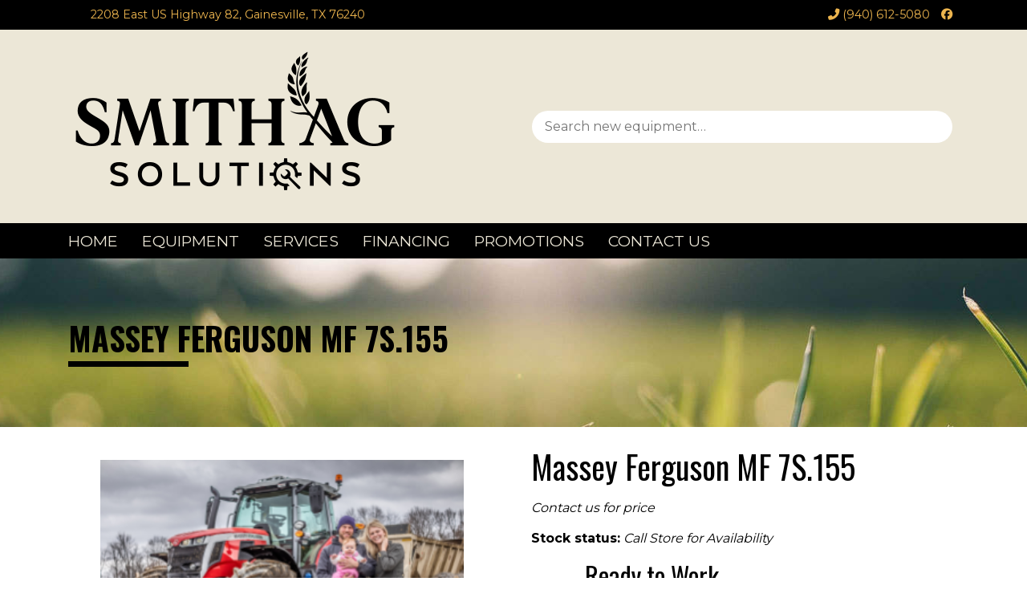

--- FILE ---
content_type: text/html; charset=UTF-8
request_url: https://smithagsolutions.com/model/massey-ferguson-mf-7s-155/
body_size: 30021
content:
<!doctype html>
<html lang="en-US">
<head>
	<meta charset="UTF-8">
<script>
var gform;gform||(document.addEventListener("gform_main_scripts_loaded",function(){gform.scriptsLoaded=!0}),document.addEventListener("gform/theme/scripts_loaded",function(){gform.themeScriptsLoaded=!0}),window.addEventListener("DOMContentLoaded",function(){gform.domLoaded=!0}),gform={domLoaded:!1,scriptsLoaded:!1,themeScriptsLoaded:!1,isFormEditor:()=>"function"==typeof InitializeEditor,callIfLoaded:function(o){return!(!gform.domLoaded||!gform.scriptsLoaded||!gform.themeScriptsLoaded&&!gform.isFormEditor()||(gform.isFormEditor()&&console.warn("The use of gform.initializeOnLoaded() is deprecated in the form editor context and will be removed in Gravity Forms 3.1."),o(),0))},initializeOnLoaded:function(o){gform.callIfLoaded(o)||(document.addEventListener("gform_main_scripts_loaded",()=>{gform.scriptsLoaded=!0,gform.callIfLoaded(o)}),document.addEventListener("gform/theme/scripts_loaded",()=>{gform.themeScriptsLoaded=!0,gform.callIfLoaded(o)}),window.addEventListener("DOMContentLoaded",()=>{gform.domLoaded=!0,gform.callIfLoaded(o)}))},hooks:{action:{},filter:{}},addAction:function(o,r,e,t){gform.addHook("action",o,r,e,t)},addFilter:function(o,r,e,t){gform.addHook("filter",o,r,e,t)},doAction:function(o){gform.doHook("action",o,arguments)},applyFilters:function(o){return gform.doHook("filter",o,arguments)},removeAction:function(o,r){gform.removeHook("action",o,r)},removeFilter:function(o,r,e){gform.removeHook("filter",o,r,e)},addHook:function(o,r,e,t,n){null==gform.hooks[o][r]&&(gform.hooks[o][r]=[]);var d=gform.hooks[o][r];null==n&&(n=r+"_"+d.length),gform.hooks[o][r].push({tag:n,callable:e,priority:t=null==t?10:t})},doHook:function(r,o,e){var t;if(e=Array.prototype.slice.call(e,1),null!=gform.hooks[r][o]&&((o=gform.hooks[r][o]).sort(function(o,r){return o.priority-r.priority}),o.forEach(function(o){"function"!=typeof(t=o.callable)&&(t=window[t]),"action"==r?t.apply(null,e):e[0]=t.apply(null,e)})),"filter"==r)return e[0]},removeHook:function(o,r,t,n){var e;null!=gform.hooks[o][r]&&(e=(e=gform.hooks[o][r]).filter(function(o,r,e){return!!(null!=n&&n!=o.tag||null!=t&&t!=o.priority)}),gform.hooks[o][r]=e)}});
</script>

		<meta name="viewport" content="width=device-width, initial-scale=1">
	<link rel="profile" href="http://gmpg.org/xfn/11">
	<meta name='robots' content='index, follow, max-image-preview:large, max-snippet:-1, max-video-preview:-1' />

	<!-- This site is optimized with the Yoast SEO plugin v26.8 - https://yoast.com/product/yoast-seo-wordpress/ -->
	<title>Massey Ferguson MF 7S.155 - Smith Ag Solutions</title>
<link data-rocket-prefetch href="https://www.googletagmanager.com" rel="dns-prefetch">
<link data-rocket-prefetch href="https://fonts.googleapis.com" rel="dns-prefetch">
<link data-rocket-prefetch href="https://kit.fontawesome.com" rel="dns-prefetch">
<link data-rocket-prefetch href="https://app.verifypress.com" rel="dns-prefetch">
<link data-rocket-preload as="style" href="https://fonts.googleapis.com/css?family=Oswald%3A400%2C700%7CMontserrat%3A400%2C700&#038;display=swap" rel="preload">
<link href="https://fonts.googleapis.com/css?family=Oswald%3A400%2C700%7CMontserrat%3A400%2C700&#038;display=swap" media="print" onload="this.media=&#039;all&#039;" rel="stylesheet">
<noscript data-wpr-hosted-gf-parameters=""><link rel="stylesheet" href="https://fonts.googleapis.com/css?family=Oswald%3A400%2C700%7CMontserrat%3A400%2C700&#038;display=swap"></noscript><link rel="preload" data-rocket-preload as="image" href="https://smithagsolutions.com/wp-content/themes/dd/assets/img/default-title-bg.jpg" fetchpriority="high">
	<meta name="description" content="Looking for a Massey Ferguson MF 7S.155 near Gainesville, TX or other Massey Ferguson equipment? We&#039;re waiting to sell you one at Smith Ag Solutions!" />
	<link rel="canonical" href="https://smithagsolutions.com/model/massey-ferguson-mf-7s-155/" />
	<meta property="og:locale" content="en_US" />
	<meta property="og:type" content="article" />
	<meta property="og:title" content="Massey Ferguson MF 7S.155 - Smith Ag Solutions" />
	<meta property="og:description" content="Looking for a Massey Ferguson MF 7S.155 near Gainesville, TX or other Massey Ferguson equipment? We&#039;re waiting to sell you one at Smith Ag Solutions!" />
	<meta property="og:url" content="https://smithagsolutions.com/model/massey-ferguson-mf-7s-155/" />
	<meta property="og:site_name" content="Smith Ag Solutions" />
	<meta property="article:modified_time" content="2025-05-30T23:46:28+00:00" />
	<meta name="twitter:card" content="summary_large_image" />
	<script type="application/ld+json" class="yoast-schema-graph">{"@context":"https://schema.org","@graph":[{"@type":"WebPage","@id":"https://smithagsolutions.com/model/massey-ferguson-mf-7s-155/","url":"https://smithagsolutions.com/model/massey-ferguson-mf-7s-155/","name":"Massey Ferguson MF 7S.155 - Smith Ag Solutions","isPartOf":{"@id":"https://smithagsolutions.com/#website"},"primaryImageOfPage":{"@id":"https://smithagsolutions.com/model/massey-ferguson-mf-7s-155/#primaryimage"},"image":{"@id":"https://smithagsolutions.com/model/massey-ferguson-mf-7s-155/#primaryimage"},"thumbnailUrl":"https://smithagsolutions.com/wp-content/uploads/2023/10/7S-Image-Gallery_1400x933_1.jpg.thumb_.319.319.png","datePublished":"2025-05-24T21:00:04+00:00","dateModified":"2025-05-30T23:46:28+00:00","description":"Looking for a Massey Ferguson MF 7S.155 near Gainesville, TX or other Massey Ferguson equipment? We're waiting to sell you one at Smith Ag Solutions!","breadcrumb":{"@id":"https://smithagsolutions.com/model/massey-ferguson-mf-7s-155/#breadcrumb"},"inLanguage":"en-US","potentialAction":[{"@type":"ReadAction","target":["https://smithagsolutions.com/model/massey-ferguson-mf-7s-155/"]}]},{"@type":"ImageObject","inLanguage":"en-US","@id":"https://smithagsolutions.com/model/massey-ferguson-mf-7s-155/#primaryimage","url":"https://smithagsolutions.com/wp-content/uploads/2023/10/7S-Image-Gallery_1400x933_1.jpg.thumb_.319.319.png","contentUrl":"https://smithagsolutions.com/wp-content/uploads/2023/10/7S-Image-Gallery_1400x933_1.jpg.thumb_.319.319.png"},{"@type":"BreadcrumbList","@id":"https://smithagsolutions.com/model/massey-ferguson-mf-7s-155/#breadcrumb","itemListElement":[{"@type":"ListItem","position":1,"name":"Home","item":"https://smithagsolutions.com/"},{"@type":"ListItem","position":2,"name":"New Equipment","item":"https://smithagsolutions.com/new-equipment/"},{"@type":"ListItem","position":3,"name":"Massey Ferguson","item":"https://smithagsolutions.com/new-equipment/massey-ferguson/"},{"@type":"ListItem","position":4,"name":"Tractors","item":"https://smithagsolutions.com/new-equipment/massey-ferguson/tractors-massey-ferguson/"},{"@type":"ListItem","position":5,"name":"High Horse Power","item":"https://smithagsolutions.com/new-equipment/massey-ferguson/tractors-massey-ferguson/high-horse-power/"},{"@type":"ListItem","position":6,"name":"MF 7S Series","item":"https://smithagsolutions.com/new-equipment/massey-ferguson/tractors-massey-ferguson/high-horse-power/mf-7s-series/"},{"@type":"ListItem","position":7,"name":"Massey Ferguson MF 7S.155"}]},{"@type":"WebSite","@id":"https://smithagsolutions.com/#website","url":"https://smithagsolutions.com/","name":"Smith Ag Solutions","description":"Here at Smith Ag Solutions, we’re your trusted agricultural partner with over half a century of dedicated service.","publisher":{"@id":"https://smithagsolutions.com/#organization"},"potentialAction":[{"@type":"SearchAction","target":{"@type":"EntryPoint","urlTemplate":"https://smithagsolutions.com/?s={search_term_string}"},"query-input":{"@type":"PropertyValueSpecification","valueRequired":true,"valueName":"search_term_string"}}],"inLanguage":"en-US"},{"@type":"Organization","@id":"https://smithagsolutions.com/#organization","name":"Smith Ag Solutions","url":"https://smithagsolutions.com/","logo":{"@type":"ImageObject","inLanguage":"en-US","@id":"https://smithagsolutions.com/#/schema/logo/image/","url":"https://smithagsolutions.com/wp-content/uploads/sites/54/2023/10/Smith-Ag-Solutions-Logo.png","contentUrl":"https://smithagsolutions.com/wp-content/uploads/sites/54/2023/10/Smith-Ag-Solutions-Logo.png","width":400,"height":186,"caption":"Smith Ag Solutions"},"image":{"@id":"https://smithagsolutions.com/#/schema/logo/image/"}}]}</script>
	<!-- / Yoast SEO plugin. -->


<link rel='dns-prefetch' href='//kit.fontawesome.com' />
<link rel='dns-prefetch' href='//cdn.jsdelivr.net' />
<link rel='dns-prefetch' href='//fonts.googleapis.com' />
<link href='https://fonts.gstatic.com' crossorigin rel='preconnect' />
<link rel="alternate" title="oEmbed (JSON)" type="application/json+oembed" href="https://smithagsolutions.com/wp-json/oembed/1.0/embed?url=https%3A%2F%2Fsmithagsolutions.com%2Fmodel%2Fmassey-ferguson-mf-7s-155%2F" />
<link rel="alternate" title="oEmbed (XML)" type="text/xml+oembed" href="https://smithagsolutions.com/wp-json/oembed/1.0/embed?url=https%3A%2F%2Fsmithagsolutions.com%2Fmodel%2Fmassey-ferguson-mf-7s-155%2F&#038;format=xml" />
<style id='wp-img-auto-sizes-contain-inline-css'>
img:is([sizes=auto i],[sizes^="auto," i]){contain-intrinsic-size:3000px 1500px}
/*# sourceURL=wp-img-auto-sizes-contain-inline-css */
</style>
<link rel='stylesheet' id='wp-block-library-css' href='https://smithagsolutions.com/wp-includes/css/dist/block-library/style.min.css?ver=0e4819d4f66bd718b2e5f0ada6268011' media='all' />
<link data-minify="1" rel='stylesheet' id='wc-blocks-style-css' href='https://smithagsolutions.com/wp-content/cache/min/54/wp-content/plugins/woocommerce/assets/client/blocks/wc-blocks.css?ver=1767888447' media='all' />
<style id='global-styles-inline-css'>
:root{--wp--preset--aspect-ratio--square: 1;--wp--preset--aspect-ratio--4-3: 4/3;--wp--preset--aspect-ratio--3-4: 3/4;--wp--preset--aspect-ratio--3-2: 3/2;--wp--preset--aspect-ratio--2-3: 2/3;--wp--preset--aspect-ratio--16-9: 16/9;--wp--preset--aspect-ratio--9-16: 9/16;--wp--preset--color--black: #000000;--wp--preset--color--cyan-bluish-gray: #abb8c3;--wp--preset--color--white: #ffffff;--wp--preset--color--pale-pink: #f78da7;--wp--preset--color--vivid-red: #cf2e2e;--wp--preset--color--luminous-vivid-orange: #ff6900;--wp--preset--color--luminous-vivid-amber: #fcb900;--wp--preset--color--light-green-cyan: #7bdcb5;--wp--preset--color--vivid-green-cyan: #00d084;--wp--preset--color--pale-cyan-blue: #8ed1fc;--wp--preset--color--vivid-cyan-blue: #0693e3;--wp--preset--color--vivid-purple: #9b51e0;--wp--preset--gradient--vivid-cyan-blue-to-vivid-purple: linear-gradient(135deg,rgb(6,147,227) 0%,rgb(155,81,224) 100%);--wp--preset--gradient--light-green-cyan-to-vivid-green-cyan: linear-gradient(135deg,rgb(122,220,180) 0%,rgb(0,208,130) 100%);--wp--preset--gradient--luminous-vivid-amber-to-luminous-vivid-orange: linear-gradient(135deg,rgb(252,185,0) 0%,rgb(255,105,0) 100%);--wp--preset--gradient--luminous-vivid-orange-to-vivid-red: linear-gradient(135deg,rgb(255,105,0) 0%,rgb(207,46,46) 100%);--wp--preset--gradient--very-light-gray-to-cyan-bluish-gray: linear-gradient(135deg,rgb(238,238,238) 0%,rgb(169,184,195) 100%);--wp--preset--gradient--cool-to-warm-spectrum: linear-gradient(135deg,rgb(74,234,220) 0%,rgb(151,120,209) 20%,rgb(207,42,186) 40%,rgb(238,44,130) 60%,rgb(251,105,98) 80%,rgb(254,248,76) 100%);--wp--preset--gradient--blush-light-purple: linear-gradient(135deg,rgb(255,206,236) 0%,rgb(152,150,240) 100%);--wp--preset--gradient--blush-bordeaux: linear-gradient(135deg,rgb(254,205,165) 0%,rgb(254,45,45) 50%,rgb(107,0,62) 100%);--wp--preset--gradient--luminous-dusk: linear-gradient(135deg,rgb(255,203,112) 0%,rgb(199,81,192) 50%,rgb(65,88,208) 100%);--wp--preset--gradient--pale-ocean: linear-gradient(135deg,rgb(255,245,203) 0%,rgb(182,227,212) 50%,rgb(51,167,181) 100%);--wp--preset--gradient--electric-grass: linear-gradient(135deg,rgb(202,248,128) 0%,rgb(113,206,126) 100%);--wp--preset--gradient--midnight: linear-gradient(135deg,rgb(2,3,129) 0%,rgb(40,116,252) 100%);--wp--preset--font-size--small: 13px;--wp--preset--font-size--medium: 20px;--wp--preset--font-size--large: 36px;--wp--preset--font-size--x-large: 42px;--wp--preset--spacing--20: 0.44rem;--wp--preset--spacing--30: 0.67rem;--wp--preset--spacing--40: 1rem;--wp--preset--spacing--50: 1.5rem;--wp--preset--spacing--60: 2.25rem;--wp--preset--spacing--70: 3.38rem;--wp--preset--spacing--80: 5.06rem;--wp--preset--shadow--natural: 6px 6px 9px rgba(0, 0, 0, 0.2);--wp--preset--shadow--deep: 12px 12px 50px rgba(0, 0, 0, 0.4);--wp--preset--shadow--sharp: 6px 6px 0px rgba(0, 0, 0, 0.2);--wp--preset--shadow--outlined: 6px 6px 0px -3px rgb(255, 255, 255), 6px 6px rgb(0, 0, 0);--wp--preset--shadow--crisp: 6px 6px 0px rgb(0, 0, 0);}:root { --wp--style--global--content-size: 800px;--wp--style--global--wide-size: 1200px; }:where(body) { margin: 0; }.wp-site-blocks > .alignleft { float: left; margin-right: 2em; }.wp-site-blocks > .alignright { float: right; margin-left: 2em; }.wp-site-blocks > .aligncenter { justify-content: center; margin-left: auto; margin-right: auto; }:where(.wp-site-blocks) > * { margin-block-start: 24px; margin-block-end: 0; }:where(.wp-site-blocks) > :first-child { margin-block-start: 0; }:where(.wp-site-blocks) > :last-child { margin-block-end: 0; }:root { --wp--style--block-gap: 24px; }:root :where(.is-layout-flow) > :first-child{margin-block-start: 0;}:root :where(.is-layout-flow) > :last-child{margin-block-end: 0;}:root :where(.is-layout-flow) > *{margin-block-start: 24px;margin-block-end: 0;}:root :where(.is-layout-constrained) > :first-child{margin-block-start: 0;}:root :where(.is-layout-constrained) > :last-child{margin-block-end: 0;}:root :where(.is-layout-constrained) > *{margin-block-start: 24px;margin-block-end: 0;}:root :where(.is-layout-flex){gap: 24px;}:root :where(.is-layout-grid){gap: 24px;}.is-layout-flow > .alignleft{float: left;margin-inline-start: 0;margin-inline-end: 2em;}.is-layout-flow > .alignright{float: right;margin-inline-start: 2em;margin-inline-end: 0;}.is-layout-flow > .aligncenter{margin-left: auto !important;margin-right: auto !important;}.is-layout-constrained > .alignleft{float: left;margin-inline-start: 0;margin-inline-end: 2em;}.is-layout-constrained > .alignright{float: right;margin-inline-start: 2em;margin-inline-end: 0;}.is-layout-constrained > .aligncenter{margin-left: auto !important;margin-right: auto !important;}.is-layout-constrained > :where(:not(.alignleft):not(.alignright):not(.alignfull)){max-width: var(--wp--style--global--content-size);margin-left: auto !important;margin-right: auto !important;}.is-layout-constrained > .alignwide{max-width: var(--wp--style--global--wide-size);}body .is-layout-flex{display: flex;}.is-layout-flex{flex-wrap: wrap;align-items: center;}.is-layout-flex > :is(*, div){margin: 0;}body .is-layout-grid{display: grid;}.is-layout-grid > :is(*, div){margin: 0;}body{padding-top: 0px;padding-right: 0px;padding-bottom: 0px;padding-left: 0px;}a:where(:not(.wp-element-button)){text-decoration: underline;}:root :where(.wp-element-button, .wp-block-button__link){background-color: #32373c;border-width: 0;color: #fff;font-family: inherit;font-size: inherit;font-style: inherit;font-weight: inherit;letter-spacing: inherit;line-height: inherit;padding-top: calc(0.667em + 2px);padding-right: calc(1.333em + 2px);padding-bottom: calc(0.667em + 2px);padding-left: calc(1.333em + 2px);text-decoration: none;text-transform: inherit;}.has-black-color{color: var(--wp--preset--color--black) !important;}.has-cyan-bluish-gray-color{color: var(--wp--preset--color--cyan-bluish-gray) !important;}.has-white-color{color: var(--wp--preset--color--white) !important;}.has-pale-pink-color{color: var(--wp--preset--color--pale-pink) !important;}.has-vivid-red-color{color: var(--wp--preset--color--vivid-red) !important;}.has-luminous-vivid-orange-color{color: var(--wp--preset--color--luminous-vivid-orange) !important;}.has-luminous-vivid-amber-color{color: var(--wp--preset--color--luminous-vivid-amber) !important;}.has-light-green-cyan-color{color: var(--wp--preset--color--light-green-cyan) !important;}.has-vivid-green-cyan-color{color: var(--wp--preset--color--vivid-green-cyan) !important;}.has-pale-cyan-blue-color{color: var(--wp--preset--color--pale-cyan-blue) !important;}.has-vivid-cyan-blue-color{color: var(--wp--preset--color--vivid-cyan-blue) !important;}.has-vivid-purple-color{color: var(--wp--preset--color--vivid-purple) !important;}.has-black-background-color{background-color: var(--wp--preset--color--black) !important;}.has-cyan-bluish-gray-background-color{background-color: var(--wp--preset--color--cyan-bluish-gray) !important;}.has-white-background-color{background-color: var(--wp--preset--color--white) !important;}.has-pale-pink-background-color{background-color: var(--wp--preset--color--pale-pink) !important;}.has-vivid-red-background-color{background-color: var(--wp--preset--color--vivid-red) !important;}.has-luminous-vivid-orange-background-color{background-color: var(--wp--preset--color--luminous-vivid-orange) !important;}.has-luminous-vivid-amber-background-color{background-color: var(--wp--preset--color--luminous-vivid-amber) !important;}.has-light-green-cyan-background-color{background-color: var(--wp--preset--color--light-green-cyan) !important;}.has-vivid-green-cyan-background-color{background-color: var(--wp--preset--color--vivid-green-cyan) !important;}.has-pale-cyan-blue-background-color{background-color: var(--wp--preset--color--pale-cyan-blue) !important;}.has-vivid-cyan-blue-background-color{background-color: var(--wp--preset--color--vivid-cyan-blue) !important;}.has-vivid-purple-background-color{background-color: var(--wp--preset--color--vivid-purple) !important;}.has-black-border-color{border-color: var(--wp--preset--color--black) !important;}.has-cyan-bluish-gray-border-color{border-color: var(--wp--preset--color--cyan-bluish-gray) !important;}.has-white-border-color{border-color: var(--wp--preset--color--white) !important;}.has-pale-pink-border-color{border-color: var(--wp--preset--color--pale-pink) !important;}.has-vivid-red-border-color{border-color: var(--wp--preset--color--vivid-red) !important;}.has-luminous-vivid-orange-border-color{border-color: var(--wp--preset--color--luminous-vivid-orange) !important;}.has-luminous-vivid-amber-border-color{border-color: var(--wp--preset--color--luminous-vivid-amber) !important;}.has-light-green-cyan-border-color{border-color: var(--wp--preset--color--light-green-cyan) !important;}.has-vivid-green-cyan-border-color{border-color: var(--wp--preset--color--vivid-green-cyan) !important;}.has-pale-cyan-blue-border-color{border-color: var(--wp--preset--color--pale-cyan-blue) !important;}.has-vivid-cyan-blue-border-color{border-color: var(--wp--preset--color--vivid-cyan-blue) !important;}.has-vivid-purple-border-color{border-color: var(--wp--preset--color--vivid-purple) !important;}.has-vivid-cyan-blue-to-vivid-purple-gradient-background{background: var(--wp--preset--gradient--vivid-cyan-blue-to-vivid-purple) !important;}.has-light-green-cyan-to-vivid-green-cyan-gradient-background{background: var(--wp--preset--gradient--light-green-cyan-to-vivid-green-cyan) !important;}.has-luminous-vivid-amber-to-luminous-vivid-orange-gradient-background{background: var(--wp--preset--gradient--luminous-vivid-amber-to-luminous-vivid-orange) !important;}.has-luminous-vivid-orange-to-vivid-red-gradient-background{background: var(--wp--preset--gradient--luminous-vivid-orange-to-vivid-red) !important;}.has-very-light-gray-to-cyan-bluish-gray-gradient-background{background: var(--wp--preset--gradient--very-light-gray-to-cyan-bluish-gray) !important;}.has-cool-to-warm-spectrum-gradient-background{background: var(--wp--preset--gradient--cool-to-warm-spectrum) !important;}.has-blush-light-purple-gradient-background{background: var(--wp--preset--gradient--blush-light-purple) !important;}.has-blush-bordeaux-gradient-background{background: var(--wp--preset--gradient--blush-bordeaux) !important;}.has-luminous-dusk-gradient-background{background: var(--wp--preset--gradient--luminous-dusk) !important;}.has-pale-ocean-gradient-background{background: var(--wp--preset--gradient--pale-ocean) !important;}.has-electric-grass-gradient-background{background: var(--wp--preset--gradient--electric-grass) !important;}.has-midnight-gradient-background{background: var(--wp--preset--gradient--midnight) !important;}.has-small-font-size{font-size: var(--wp--preset--font-size--small) !important;}.has-medium-font-size{font-size: var(--wp--preset--font-size--medium) !important;}.has-large-font-size{font-size: var(--wp--preset--font-size--large) !important;}.has-x-large-font-size{font-size: var(--wp--preset--font-size--x-large) !important;}
/*# sourceURL=global-styles-inline-css */
</style>

<link data-minify="1" rel='stylesheet' id='dashicons-css' href='https://smithagsolutions.com/wp-content/cache/min/54/wp-includes/css/dashicons.min.css?ver=1767888447' media='all' />
<link rel='stylesheet' id='admin-bar-css' href='https://smithagsolutions.com/wp-includes/css/admin-bar.min.css?ver=0e4819d4f66bd718b2e5f0ada6268011' media='all' />
<style id='admin-bar-inline-css'>
#wp-admin-bar-my-sites-search.hide-if-no-js {
	display: none;
}
#wp-admin-bar-my-sites-search label[for="my-sites-search-text"] {
	clip: rect(1px, 1px, 1px, 1px);
	position: absolute !important;
	height: 1px;
	width: 1px;
	overflow: hidden;
}
#wp-admin-bar-my-sites-search {
	height: 38px;
}
#wp-admin-bar-my-sites-search .ab-item {
	height: 34px;
}
#wp-admin-bar-my-sites-search input {
	padding: 0 2px;
	width: 95%;
	width: calc( 100% - 4px );
}
	
/*# sourceURL=admin-bar-inline-css */
</style>
<link data-minify="1" rel='stylesheet' id='widget-detector-elementor-css' href='https://smithagsolutions.com/wp-content/cache/min/54/wp-content/plugins/widget-detector-elementor/public/css/widget-detector-elementor-public.css?ver=1767888447' media='all' />
<link data-minify="1" rel='stylesheet' id='woocommerce-layout-css' href='https://smithagsolutions.com/wp-content/cache/min/54/wp-content/plugins/woocommerce/assets/css/woocommerce-layout.css?ver=1767888447' media='all' />
<link data-minify="1" rel='stylesheet' id='woocommerce-smallscreen-css' href='https://smithagsolutions.com/wp-content/cache/min/54/wp-content/plugins/woocommerce/assets/css/woocommerce-smallscreen.css?ver=1767888447' media='only screen and (max-width: 768px)' />
<link data-minify="1" rel='stylesheet' id='woocommerce-general-css' href='https://smithagsolutions.com/wp-content/cache/min/54/wp-content/plugins/woocommerce/assets/css/woocommerce.css?ver=1767888447' media='all' />
<style id='woocommerce-inline-inline-css'>
.woocommerce form .form-row .required { visibility: visible; }
/*# sourceURL=woocommerce-inline-inline-css */
</style>
<link data-minify="1" rel='stylesheet' id='wpawg-style-css' href='https://smithagsolutions.com/wp-content/cache/min/54/wp-content/plugins/wpa-woocommerce-product-gallery-lite/assets/css/style.css?ver=1767888447' media='all' />
<link rel='stylesheet' id='wpawg-custom-style-css' href='https://smithagsolutions.com/wp-content/plugins/wpa-woocommerce-product-gallery-lite/assets/css/custom-style.css?ver=1.1' media='all' />
<style id='wpawg-custom-style-inline-css'>

            .wpawg-image-popup{
                color: #212121;
            }
			.wpa-product-gallery button.wpawg-next,
			.wpa-product-gallery button.wpawg-prev,
			.wpa-product-gallery-thumbs button.wpawg-next,
			.wpa-product-gallery-thumbs button.wpawg-prev{
				color: #212121;
			}
            
/*# sourceURL=wpawg-custom-style-inline-css */
</style>
<link data-minify="1" rel='stylesheet' id='brands-styles-css' href='https://smithagsolutions.com/wp-content/cache/min/54/wp-content/plugins/woocommerce/assets/css/brands.css?ver=1767888447' media='all' />
<link data-minify="1" rel='stylesheet' id='simple-grid-css' href='https://smithagsolutions.com/wp-content/cache/min/54/wp-content/themes/dd/assets/css/simple-grid.css?ver=1767888447' media='all' />
<link data-minify="1" rel='stylesheet' id='burgs-css' href='https://smithagsolutions.com/wp-content/cache/min/54/wp-content/themes/dd/assets/css/hamburgers.css?ver=1767888447' media='all' />
<link data-minify="1" rel='stylesheet' id='fancybox-css-css' href='https://smithagsolutions.com/wp-content/cache/min/54/gh/fancyapps/fancybox@3.5.7/dist/jquery.fancybox.min.css?ver=1767888447' media='all' />
<link data-minify="1" rel='stylesheet' id='hello-elementor-theme-style-css' href='https://smithagsolutions.com/wp-content/cache/min/54/wp-content/themes/hello-elementor/assets/css/theme.css?ver=1767888447' media='all' />
<link data-minify="1" rel='stylesheet' id='hello-elementor-child-style-css' href='https://smithagsolutions.com/wp-content/cache/min/54/wp-content/themes/dd/style.css?ver=1767888447' media='all' />


<link data-minify="1" rel='stylesheet' id='hello-elementor-css' href='https://smithagsolutions.com/wp-content/cache/min/54/wp-content/themes/hello-elementor/assets/css/reset.css?ver=1767888447' media='all' />
<link data-minify="1" rel='stylesheet' id='hello-elementor-header-footer-css' href='https://smithagsolutions.com/wp-content/cache/min/54/wp-content/themes/hello-elementor/assets/css/header-footer.css?ver=1767888447' media='all' />
<link data-minify="1" rel='stylesheet' id='swiper-css' href='https://smithagsolutions.com/wp-content/cache/min/54/wp-content/plugins/elementor/assets/lib/swiper/v8/css/swiper.min.css?ver=1767888447' media='all' />
<link rel='stylesheet' id='e-swiper-css' href='https://smithagsolutions.com/wp-content/plugins/elementor/assets/css/conditionals/e-swiper.min.css?ver=3.33.2' media='all' />
<link rel='stylesheet' id='elementor-frontend-css' href='https://smithagsolutions.com/wp-content/plugins/elementor/assets/css/frontend.min.css?ver=3.33.2' media='all' />
<link rel='stylesheet' id='e-popup-css' href='https://smithagsolutions.com/wp-content/plugins/elementor-pro/assets/css/conditionals/popup.min.css?ver=3.33.1' media='all' />
<link data-minify="1" rel='stylesheet' id='elementor-icons-css' href='https://smithagsolutions.com/wp-content/cache/min/54/wp-content/plugins/elementor/assets/lib/eicons/css/elementor-icons.min.css?ver=1767888447' media='all' />
<link rel='stylesheet' id='elementor-post-9335-css' href='https://smithagsolutions.com/wp-content/uploads/sites/54/elementor/css/post-9335.css?ver=1765306889' media='all' />
<link rel='stylesheet' id='uael-frontend-css' href='https://smithagsolutions.com/wp-content/plugins/ultimate-elementor/assets/min-css/uael-frontend.min.css?ver=1.42.2' media='all' />
<link rel='stylesheet' id='uael-teammember-social-icons-css' href='https://smithagsolutions.com/wp-content/plugins/elementor/assets/css/widget-social-icons.min.css?ver=3.24.0' media='all' />
<link data-minify="1" rel='stylesheet' id='uael-social-share-icons-brands-css' href='https://smithagsolutions.com/wp-content/cache/min/54/wp-content/plugins/elementor/assets/lib/font-awesome/css/brands.css?ver=1767888447' media='all' />
<link data-minify="1" rel='stylesheet' id='uael-social-share-icons-fontawesome-css' href='https://smithagsolutions.com/wp-content/cache/min/54/wp-content/plugins/elementor/assets/lib/font-awesome/css/fontawesome.css?ver=1767888447' media='all' />
<link data-minify="1" rel='stylesheet' id='uael-nav-menu-icons-css' href='https://smithagsolutions.com/wp-content/cache/min/54/wp-content/plugins/elementor/assets/lib/font-awesome/css/solid.css?ver=1767888447' media='all' />
<link rel='stylesheet' id='elementor-post-9500-css' href='https://smithagsolutions.com/wp-content/uploads/sites/54/elementor/css/post-9500.css?ver=1766436100' media='all' />
<link rel='stylesheet' id='elementor-post-9496-css' href='https://smithagsolutions.com/wp-content/uploads/sites/54/elementor/css/post-9496.css?ver=1766436100' media='all' />
<link rel='stylesheet' id='elementor-post-9493-css' href='https://smithagsolutions.com/wp-content/uploads/sites/54/elementor/css/post-9493.css?ver=1766436100' media='all' />
<link data-minify="1" rel='stylesheet' id='bdt-uikit-css' href='https://smithagsolutions.com/wp-content/cache/min/54/wp-content/plugins/bdthemes-element-pack/assets/css/bdt-uikit.css?ver=1767888447' media='all' />
<link data-minify="1" rel='stylesheet' id='ep-helper-css' href='https://smithagsolutions.com/wp-content/cache/min/54/wp-content/plugins/bdthemes-element-pack/assets/css/ep-helper.css?ver=1767888447' media='all' />
<style id='rocket-lazyload-inline-css'>
.rll-youtube-player{position:relative;padding-bottom:56.23%;height:0;overflow:hidden;max-width:100%;}.rll-youtube-player:focus-within{outline: 2px solid currentColor;outline-offset: 5px;}.rll-youtube-player iframe{position:absolute;top:0;left:0;width:100%;height:100%;z-index:100;background:0 0}.rll-youtube-player img{bottom:0;display:block;left:0;margin:auto;max-width:100%;width:100%;position:absolute;right:0;top:0;border:none;height:auto;-webkit-transition:.4s all;-moz-transition:.4s all;transition:.4s all}.rll-youtube-player img:hover{-webkit-filter:brightness(75%)}.rll-youtube-player .play{height:100%;width:100%;left:0;top:0;position:absolute;background:url(https://smithagsolutions.com/wp-content/plugins/wp-rocket/assets/img/youtube.png) no-repeat center;background-color: transparent !important;cursor:pointer;border:none;}.wp-embed-responsive .wp-has-aspect-ratio .rll-youtube-player{position:absolute;padding-bottom:0;width:100%;height:100%;top:0;bottom:0;left:0;right:0}
/*# sourceURL=rocket-lazyload-inline-css */
</style>
<link data-minify="1" rel='stylesheet' id='elementor-gf-local-roboto-css' href='https://smithagsolutions.com/wp-content/cache/min/54/wp-content/uploads/sites/54/elementor/google-fonts/css/roboto.css?ver=1767888447' media='all' />
<link data-minify="1" rel='stylesheet' id='elementor-gf-local-robotoslab-css' href='https://smithagsolutions.com/wp-content/cache/min/54/wp-content/uploads/sites/54/elementor/google-fonts/css/robotoslab.css?ver=1767888447' media='all' />
<script src="https://smithagsolutions.com/wp-includes/js/jquery/jquery.min.js?ver=3.7.1" id="jquery-core-js"></script>


<script id="wc-cart-fragments-js-extra">
var wc_cart_fragments_params = {"ajax_url":"/wp-admin/admin-ajax.php","wc_ajax_url":"/?wc-ajax=%%endpoint%%","cart_hash_key":"wc_cart_hash_2f17e583bb481fba03e9e58fc1834022","fragment_name":"wc_fragments_2f17e583bb481fba03e9e58fc1834022","request_timeout":"5000"};
//# sourceURL=wc-cart-fragments-js-extra
</script>

<script id="wc-single-product-js-extra">
var wc_single_product_params = {"i18n_required_rating_text":"Please select a rating","i18n_rating_options":["1 of 5 stars","2 of 5 stars","3 of 5 stars","4 of 5 stars","5 of 5 stars"],"i18n_product_gallery_trigger_text":"View full-screen image gallery","review_rating_required":"yes","flexslider":{"rtl":false,"animation":"slide","smoothHeight":true,"directionNav":false,"controlNav":"thumbnails","slideshow":false,"animationSpeed":500,"animationLoop":false,"allowOneSlide":false},"zoom_enabled":"","zoom_options":[],"photoswipe_enabled":"","photoswipe_options":{"shareEl":false,"closeOnScroll":false,"history":false,"hideAnimationDuration":0,"showAnimationDuration":0},"flexslider_enabled":""};
//# sourceURL=wc-single-product-js-extra
</script>


<script id="woocommerce-js-extra">
var woocommerce_params = {"ajax_url":"/wp-admin/admin-ajax.php","wc_ajax_url":"/?wc-ajax=%%endpoint%%","i18n_password_show":"Show password","i18n_password_hide":"Hide password"};
//# sourceURL=woocommerce-js-extra
</script>

<script id="dd-js-js-extra">
var frontendAjax = {"ajaxurl":"https://smithagsolutions.com/wp-admin/admin-ajax.php","nonce":"539ae42bde"};
//# sourceURL=dd-js-js-extra
</script>

<script src="https://kit.fontawesome.com/fed3c15d95.js?ver=0e4819d4f66bd718b2e5f0ada6268011" id="font-awesome-js" data-rocket-defer defer></script>

<link rel="https://api.w.org/" href="https://smithagsolutions.com/wp-json/" /><link rel="alternate" title="JSON" type="application/json" href="https://smithagsolutions.com/wp-json/wp/v2/product/12331" /><link rel='shortlink' href='https://smithagsolutions.com/?p=12331' />
    <style type="text/css">
    	body{font-family:"Montserrat";}
    	h1,h2,h3,h4,h5,h6{font-family:"Oswald";}
		#main-menu li a{font-family:"Montserrat";}
    /* Body Text Color */
        body,p,.offer .offer-title a,.offer .offer-title a:hover { color: #000000; }  
        a { color: #edb54e; }    
	/* END Body Text Color */           
    /* Primary Colors*/
        header#site-header,
        footer#site-footer,
        footer#site-footer p,
        .wc-tab h2:after { background-color: #ece7d7;color: #000000 !important;}
        header#site-header a,
        footer#site-footer a { color: #edb54e;}  
        #site-footer .widget h3{border-bottom-color: #edb54e;}      
	/* END Primary Colors*/  
	
	/* Footer Colors */
				
	        footer#site-footer{ background-color: #000000;}
		
				    		footer#site-footer,
    	    footer#site-footer p { color: #ffffff !important;}
		
				
			    
	        footer#site-footer a { color: #edb54e;}  
    	    #site-footer .widget h3{border-bottom-color: #edb54e;}      
		
			/* END Footer Colors */      
	
    /* Secondary Colors */
        #top-bar { background-color: #000000; color: #000000;}
        #top-bar a { color: #edb54e;}
	/* END Secondary Colors */ 
        
    /* Menu */ 
        #main-menu {background-color: #000000;}
        #main-menu li a {color: #ece7d7;}
		#main-menu li:hover{background-color: ;}
		#main-menu li:hover a {color: ;}
        #main-menu .sub-menu { background-color: #000000;}
        #main-menu .sub-menu li a,#main-menu .sub-menu li:hover .sub-menu li a{color: #ffffff;}
        	        #main-menu .sub-menu li:hover,#main-menu .sub-menu li:hover .sub-menu li:hover{background-color: ;}
    	            		#main-menu .sub-menu li:hover a,#main-menu .sub-menu li:hover .sub-menu li:hover a{color: ;}
    	    	
		.hamburger-inner, .hamburger-inner::before, .hamburger-inner::after {background-color: #ece7d7;}
		.hamburger.is-active .hamburger-inner, .hamburger.is-active .hamburger-inner::before, .hamburger.is-active .hamburger-inner::after {background-color: #ece7d7; }        	
	/* END Menu */

	/* Page header */
		.page-header{
					background-image: url('https://smithagsolutions.com/wp-content/themes/dd/assets/img/default-title-bg.jpg');
			background-color: #ece7d7;
				
			
			color: #000000;
		}
		.page-header h1:after {
			background-color:#000000;
		}		
	/* END Page header */
	/* Woo Com */
	.woocommerce ul.products li.product-category {background-color: #000000;}
	.woocommerce-loop-category__title {color: #ece7d7;}
	/* END Woo com */
     /* Breadcumbs */ 
        #breadcrumbs {color: #000000;}
        #breadcrumbs a{color:#000000;}
		#breadcrumbs a:hover{color: #000000;}
     /* END Breadcumbs */ 
    </style>
    	
	<!-- DD - Google Tag Manager -->
	<script>(function(w,d,s,l,i){w[l]=w[l]||[];w[l].push({'gtm.start':
	new Date().getTime(),event:'gtm.js'});var f=d.getElementsByTagName(s)[0],
	j=d.createElement(s),dl=l!='dataLayer'?'&l='+l:'';j.async=true;j.src=
	'https://www.googletagmanager.com/gtm.js?id='+i+dl;f.parentNode.insertBefore(j,f);
	})(window,document,'script','dataLayer','GTM-WB8MX9W');</script>
	<!-- End Google Tag Manager -->
			<!-- Google tag (gtag.js) -->
		<script async src="https://www.googletagmanager.com/gtag/js?id=G-XY9709Y4LH"></script>
		<script>
		  window.dataLayer = window.dataLayer || [];
		  function gtag(){dataLayer.push(arguments);}
		  gtag('js', new Date());

		  gtag('config', 'G-XY9709Y4LH');
		</script>	
			
	<meta name="description" content="Ready to Work The new straightforward and dependable Massey Ferguson® 7S Series provides ultimate efficiency and reduced operating costs. The MF 7S Series incorporates the technology you want, setting new standards in ease of operation and reliability. MF 7S Series tractors meet the needs of farming professionals and are ideally suited for use in a range of applications. Available with a wide choice of engine horsepower, transmissions, cab specifications, hydraulics and PTO options, you can tailor your MF 7S Series tractor to precisely match your requirements.  DYNA-VT HIGHLIGHTS: The stepless transmission eases the operator&#039;s job, while boosting fuel efficiency in all conditionsSimple, infinite speed control, from 0.02 speeds to 23 mph or 31 mph* available with 23 mph Super Eco or 31 mph* EcoThe choice of two speed ranges optimizes torque for different applicationsLever, pedal control means the operator can choose their preferred mode“Supervisor” maximizes output under varying loadsNew Automatic mode enables operators to adjust forward speed while automatically regulating engine speed according to load and speedShuttle and pedal aggressiveness adjustment with Brake-to-Neutral feature  Tractor-Loader When you purchase a new Massey Ferguson 7S Series tractor, you have the option of a fully integrated loader from the factory. Designed for maximum maneuverability and maintenance access, it is an integral part of the machine. The optional mechanical or E/H multifunction joystick has additional transmission functions such as forward/reverse and speed change for added versatility during operation.  The live third&nbsp;valve enables the operator to open/close a grab and tip or crowd an implement at the same time. You will enjoy superb visibility thanks to the new slimmed down hood and exhaust pipe. The optional Visioline roof improves vision of loads at height, particularly useful when stacking bales. The “clutch effect” puts the transmission into neutral when the brake pedals are depressed, allowing single-foot brake and clutch operation, making loader operation easier and more comfortable.&nbsp; Tractor-Loader Highlights: Fully integrated MF FL loader now available factory-fitted to deliver ultimate performanceMultifunction joystick option also changes direction and speed, providing total controlProportional control of a third spool valve enables operators to open/close a grab and tip or crowd an implement at the same timeHighest visibility thanks to the smart profiled design of the hood and dashboardUnrestricted maneuverability and access for maintenanceExcellent maneuverability including tight turning angles, SpeedSteerNew quick coupling system reduces pressure losses at high flows, quicker loader movement and saves fuelHydraulic implement locking can be activated via the SISNew, standard Engine Speed Automation on the SIS menu allows operators to increase the engine speed according to the action on the joystickTo further improve loading performance, there is a range of output and comfort-enhancing features including high flow hydraulics and the Brake-to-Neutral function, which also disengages drive when the brakes are applied">
	<noscript><style>.woocommerce-product-gallery{ opacity: 1 !important; }</style></noscript>
	<meta name="generator" content="Elementor 3.33.2; features: additional_custom_breakpoints; settings: css_print_method-external, google_font-enabled, font_display-auto">
<style type="text/css" id="filter-everything-inline-css">.wpc-orderby-select{width:100%}.wpc-filters-open-button-container{display:none}.wpc-debug-message{padding:16px;font-size:14px;border:1px dashed #ccc;margin-bottom:20px}.wpc-debug-title{visibility:hidden}.wpc-button-inner,.wpc-chip-content{display:flex;align-items:center}.wpc-icon-html-wrapper{position:relative;margin-right:10px;top:2px}.wpc-icon-html-wrapper span{display:block;height:1px;width:18px;border-radius:3px;background:#2c2d33;margin-bottom:4px;position:relative}span.wpc-icon-line-1:after,span.wpc-icon-line-2:after,span.wpc-icon-line-3:after{content:"";display:block;width:3px;height:3px;border:1px solid #2c2d33;background-color:#fff;position:absolute;top:-2px;box-sizing:content-box}span.wpc-icon-line-3:after{border-radius:50%;left:2px}span.wpc-icon-line-1:after{border-radius:50%;left:5px}span.wpc-icon-line-2:after{border-radius:50%;left:12px}body .wpc-filters-open-button-container a.wpc-filters-open-widget,body .wpc-filters-open-button-container a.wpc-open-close-filters-button{display:inline-block;text-align:left;border:1px solid #2c2d33;border-radius:2px;line-height:1.5;padding:7px 12px;background-color:transparent;color:#2c2d33;box-sizing:border-box;text-decoration:none!important;font-weight:400;transition:none;position:relative}@media screen and (max-width:768px){.wpc_show_bottom_widget .wpc-filters-open-button-container,.wpc_show_open_close_button .wpc-filters-open-button-container{display:block}.wpc_show_bottom_widget .wpc-filters-open-button-container{margin-top:1em;margin-bottom:1em}}</style>
			<style>
				.e-con.e-parent:nth-of-type(n+4):not(.e-lazyloaded):not(.e-no-lazyload),
				.e-con.e-parent:nth-of-type(n+4):not(.e-lazyloaded):not(.e-no-lazyload) * {
					background-image: none !important;
				}
				@media screen and (max-height: 1024px) {
					.e-con.e-parent:nth-of-type(n+3):not(.e-lazyloaded):not(.e-no-lazyload),
					.e-con.e-parent:nth-of-type(n+3):not(.e-lazyloaded):not(.e-no-lazyload) * {
						background-image: none !important;
					}
				}
				@media screen and (max-height: 640px) {
					.e-con.e-parent:nth-of-type(n+2):not(.e-lazyloaded):not(.e-no-lazyload),
					.e-con.e-parent:nth-of-type(n+2):not(.e-lazyloaded):not(.e-no-lazyload) * {
						background-image: none !important;
					}
				}
			</style>
			<style>.slick-slider {
    -webkit-box-sizing: border-box;
    box-sizing: border-box;
    -webkit-touch-callout: none;
    -webkit-user-select: none;
    -moz-user-select: none;
    -ms-user-select: none;
    user-select: none;
    -ms-touch-action: pan-y;
    touch-action: pan-y;
    -webkit-tap-highlight-color: transparent
}

.slick-list,.slick-slider {
    position: relative;
    display: block
}

.slick-list {
    overflow: hidden;
    margin: 0;
    padding: 0
}

.slick-list:focus {
    outline: none
}

.slick-list.dragging {
    cursor: pointer
}

.slick-slider .slick-list,.slick-slider .slick-track {
    -webkit-transform: translateZ(0);
    transform: translateZ(0)
}

.slick-track {
    position: relative;
    left: 0;
    top: 0;
    display: block
}

.slick-track:after,.slick-track:before {
    content: "";
    display: table
}

.slick-track:after {
    clear: both
}

.slick-loading .slick-track {
    visibility: hidden
}

.slick-slide {
    float: left;
    height: 100%;
    min-height: 1px;
    display: none
}

.elementor-slick-slider[dir=rtl] .slick-slide {
    float: right
}

.slick-slide img {
    display: block
}

.slick-slide.slick-loading img {
    display: none
}

.slick-slide.dragging img {
    pointer-events: none
}

.slick-initialized .slick-slide {
    display: block
}

.slick-loading .slick-slide {
    visibility: hidden
}

.slick-vertical .slick-slide {
    display: block;
    height: auto;
    border: 1px solid transparent
}

.slick-arrow.slick-hidden {
    display: none
}

.elementor-slick-slider .slick-loading .slick-list {
    background: #fff
}

.elementor-slick-slider .slick-loading .slick-list:after {
    content: "\e8fb";
    font-family: eicons;
    position: absolute;
    top: 50%;
    left: 50%;
    -webkit-transform: translate(-50%,-50%);
    -ms-transform: translate(-50%,-50%);
    transform: translate(-50%,-50%);
    -webkit-animation: fa-spin 2s linear infinite;
    animation: fa-spin 2s linear infinite;
    font-size: 25px;
    color: #a4afb7
}

.elementor-slick-slider .slick-next,.elementor-slick-slider .slick-prev {
    font-size: 0;
    line-height: 0;
    position: absolute;
    top: 50%;
    display: block;
    width: 20px;
    padding: 0;
    -webkit-transform: translateY(-50%);
    -ms-transform: translateY(-50%);
    transform: translateY(-50%);
    cursor: pointer;
    color: transparent;
    border: none;
    outline: none;
    background: transparent
}

.elementor-slick-slider .slick-next:focus,.elementor-slick-slider .slick-next:hover,.elementor-slick-slider .slick-prev:focus,.elementor-slick-slider .slick-prev:hover {
    color: transparent;
    outline: none;
    background: transparent
}

.elementor-slick-slider .slick-next:focus:before,.elementor-slick-slider .slick-next:hover:before,.elementor-slick-slider .slick-prev:focus:before,.elementor-slick-slider .slick-prev:hover:before {
    opacity: 1
}

.elementor-slick-slider .slick-next.slick-disabled:before,.elementor-slick-slider .slick-prev.slick-disabled:before {
    opacity: .25
}

.elementor-slick-slider .slick-next:before,.elementor-slick-slider .slick-prev:before {
    font-family: eicons;
    font-size: 35px;
    line-height: 1;
    opacity: .75;
    color: #fff;
    -webkit-font-smoothing: antialiased;
    -moz-osx-font-smoothing: grayscale
}

.elementor-slick-slider .slick-prev {
    left: -25px
}

[dir=rtl] .elementor-slick-slider .slick-prev {
    left: auto;
    right: -25px
}

.elementor-slick-slider .slick-prev:before {
    content: "\e89f"
}

[dir=rtl] .elementor-slick-slider .slick-prev:before {
    content: "\e89e"
}

.elementor-slick-slider .slick-next {
    right: -25px
}

[dir=rtl] .elementor-slick-slider .slick-next {
    left: -25px;
    right: auto
}

.elementor-slick-slider .slick-next:before {
    content: "\e89e"
}

[dir=rtl] .elementor-slick-slider .slick-next:before {
    content: "\e89f"
}

.elementor-slick-slider .slick-dotted.slick-slider {
    margin-bottom: 30px
}

.elementor-slick-slider ul.slick-dots {
    position: absolute;
    bottom: -25px;
    display: block;
    width: 100%;
    padding: 0;
    margin: 0;
    list-style: none;
    text-align: center;
    line-height: 1
}

.elementor-slick-slider ul.slick-dots li {
    position: relative;
    display: inline-block;
    width: 20px;
    height: 20px;
    margin: 0;
    padding: 0;
    cursor: pointer
}

.elementor-slick-slider ul.slick-dots li button {
    font-size: 0;
    line-height: 0;
    display: block;
    width: 20px;
    height: 20px;
    padding: 5px;
    cursor: pointer;
    color: transparent;
    border: 0;
    outline: none;
    background: transparent
}

.elementor-slick-slider ul.slick-dots li button:focus,.elementor-slick-slider ul.slick-dots li button:hover {
    outline: none
}

.elementor-slick-slider ul.slick-dots li button:focus:before,.elementor-slick-slider ul.slick-dots li button:hover:before {
    opacity: 1
}

.elementor-slick-slider ul.slick-dots li button:before {
    font-family: eicons;
    font-size: 6px;
    line-height: 20px;
    position: absolute;
    top: 0;
    left: 0;
    width: 20px;
    height: 20px;
    content: "\e914";
    text-align: center;
    opacity: .25;
    color: #000;
    -webkit-font-smoothing: antialiased;
    -moz-osx-font-smoothing: grayscale
}

.elementor-slick-slider ul.slick-dots li.slick-active button:before {
    opacity: .75;
    color: #000
}

.elementor-slick-slider .slick-arrows-inside .slick-prev {
    left: 20px
}

[dir=rtl] .elementor-slick-slider .slick-arrows-inside .slick-prev {
    left: auto;
    right: 20px
}

.elementor-slick-slider .slick-arrows-inside .slick-next {
    right: 20px
}

[dir=rtl] .elementor-slick-slider .slick-arrows-inside .slick-next {
    left: 20px;
    right: auto
}

.elementor-slick-slider .slick-dots-inside .slick-dots {
    bottom: 5px
}

.elementor-slick-slider .slick-dots-inside.slick-dotted.slick-slider {
    margin-bottom: 0
}

.elementor-slick-slider .slick-slider .slick-next,.elementor-slick-slider .slick-slider .slick-prev {
    z-index: 1
}

.elementor-slick-slider .slick-slide img {
    margin: auto
}</style><noscript><style id="rocket-lazyload-nojs-css">.rll-youtube-player, [data-lazy-src]{display:none !important;}</style></noscript><link data-minify="1" rel='stylesheet' id='slick-css' href='https://smithagsolutions.com/wp-content/cache/min/54/wp-content/plugins/wpa-woocommerce-product-gallery-lite/assets/css/slick.css?ver=1767888750' media='all' />
<link data-minify="1" rel='stylesheet' id='slick-theme-css' href='https://smithagsolutions.com/wp-content/cache/min/54/wp-content/plugins/wpa-woocommerce-product-gallery-lite/assets/css/slick-theme.css?ver=1767888750' media='all' />
<link data-minify="1" rel='stylesheet' id='magnific-popup-css' href='https://smithagsolutions.com/wp-content/cache/min/54/wp-content/plugins/wpa-woocommerce-product-gallery-lite/assets/css/magnific-popup.css?ver=1767888750' media='all' />
<link data-minify="1" rel='stylesheet' id='wpawg-flaticon-css' href='https://smithagsolutions.com/wp-content/cache/min/54/wp-content/plugins/wpa-woocommerce-product-gallery-lite/assets/font/flaticon.css?ver=1767888750' media='all' />
<link data-minify="1" rel='stylesheet' id='jet-elements-css' href='https://smithagsolutions.com/wp-content/cache/min/54/wp-content/plugins/jet-elements/assets/css/jet-elements.css?ver=1767888447' media='all' />
<style id="rocket-lazyrender-inline-css">[data-wpr-lazyrender] {content-visibility: auto;}</style><meta name="generator" content="WP Rocket 3.20.3" data-wpr-features="wpr_defer_js wpr_minify_concatenate_js wpr_lazyload_images wpr_lazyload_iframes wpr_preconnect_external_domains wpr_automatic_lazy_rendering wpr_oci wpr_minify_css wpr_desktop" /></head>
<body class="wp-singular product-template-default single single-product postid-12331 wp-custom-logo wp-embed-responsive wp-theme-hello-elementor wp-child-theme-dd theme-hello-elementor woocommerce woocommerce-page woocommerce-no-js wpawg-dealers digital product-parent-cat-high-horse-power oem-massey-ferguson product-cat-mf-7s-series hello-elementor-default elementor-default elementor-kit-9335">
	<!-- DD - Google Tag Manager (noscript) -->
	<noscript><iframe src="https://www.googletagmanager.com/ns.html?id=GTM-WB8MX9W"
	height="0" width="0" style="display:none;visibility:hidden"></iframe></noscript>
	<!-- End Google Tag Manager (noscript) -->
	<div  id="top-bar">
	<div  class="top-bar-inner inner-limit">
				<div  class="row dd-hide-tablet dd-hide-desktop">
				<div class="col-12" id="top-bar-mob-phone">				
						<a href="tel:9406125080" class="call-now-button">Tap To Call</a>
				</div>
			</div>
				<div  class="row dd-hide-mobile">
			<div class="col-6" id="top-bar-right">
				<i class="fas fa-map-marked-alt"></i> <a href="https://www.google.com/maps/search/?api=1&query=2208 East US Highway 82, Gainesville, TX 76240" target="_blank">2208 East US Highway 82, Gainesville, TX 76240</a>			</div>
			<div class="col-6 right" id="top-bar-left">
				<a id="call-now" href="tel:9406125080"><i class="fas fa-phone-alt"></i> (940) 612-5080</a>				<div class="socials">
					<a href="https://www.facebook.com/SmithAgSolutions/" target="_blank"><i class="fab fa-facebook"></i></a>			
				</div>				
			</div>			
		</div>
	</div>
</div>
<header  id="site-header" class="site-header" role="banner">
	<div  class="site-header-inner inner-limit">
		<div  class="row">
			<div class="col-6">
				<div class="site-branding">
					<a href="https://smithagsolutions.com/" class="custom-logo-link" rel="home"><img fetchpriority="high" width="400" height="186" src="https://smithagsolutions.com/wp-content/uploads/sites/54/2023/10/Smith-Ag-Solutions-Logo.png" class="custom-logo" alt="Massey Ferguson MF 7S.155" decoding="async" srcset="https://smithagsolutions.com/wp-content/uploads/sites/54/2023/10/Smith-Ag-Solutions-Logo.png 400w, https://smithagsolutions.com/wp-content/uploads/sites/54/2023/10/Smith-Ag-Solutions-Logo-300x140.png 300w" sizes="(max-width: 400px) 100vw, 400px" title="Massey Ferguson MF 7S.155" /></a>				</div>
			</div>
			<div class="col-6 right">
				<div class="header-search">
										<form role="search" method="get" class="woocommerce-product-search" action="https://smithagsolutions.com/">
	<label class="screen-reader-text" for="woocommerce-product-search-field-0">Search for:</label>
	<input type="search" id="woocommerce-product-search-field-0" class="search-field" placeholder="Search new equipment&hellip;" value="" name="s" />
	<button type="submit" value="Search" class="">Search</button>
	<input type="hidden" name="post_type" value="product" />
</form>
		        </div>
			</div>
		</div>
	</div>
</header>
				<nav id="main-menu" class="site-navigation" role="navigation">
			<div class="site-header-inner inner-limit">
				<button id="menu-toggle" class="hamburger hamburger--spin" type="button">
					<span class="hamburger-box">
						<span class="hamburger-inner"></span>
					</span>
				</button>  
				<div class="menu-nav-container"><ul id="menu-nav" class="menu"><li id="menu-item-11257" class="menu-item menu-item-type-post_type menu-item-object-page menu-item-home menu-item-11257"><a href="https://smithagsolutions.com/">Home</a></li>
<li id="menu-item-57" class="menu-item menu-item-type-post_type menu-item-object-page menu-item-has-children current_page_parent menu-item-57"><a href="https://smithagsolutions.com/new-equipment/">Equipment</a>
<ul class="sub-menu">
	<li id="menu-item-15126" class="menu-item menu-item-type-post_type menu-item-object-page menu-item-15126"><a href="https://smithagsolutions.com/local-inventory/">Armstrong Ag</a></li>
	<li id="menu-item-12965" class="menu-item menu-item-type-custom menu-item-object-custom menu-item-12965"><a href="https://generalimp.com/products-by-state/Texas">General Implement Distributors</a></li>
	<li id="menu-item-15097" class="menu-item menu-item-type-taxonomy menu-item-object-product_brand menu-item-15097"><a href="https://smithagsolutions.com/brand/grapples-more/">Grapples &amp; More</a></li>
	<li id="menu-item-12595" class="menu-item menu-item-type-taxonomy menu-item-object-product_cat menu-item-12595"><a href="https://smithagsolutions.com/new-equipment/krone/">Krone</a></li>
	<li id="menu-item-12596" class="menu-item menu-item-type-taxonomy menu-item-object-product_cat current-product-ancestor menu-item-12596"><a href="https://smithagsolutions.com/new-equipment/massey-ferguson/">Massey Ferguson</a></li>
	<li id="menu-item-12950" class="menu-item menu-item-type-post_type menu-item-object-page menu-item-12950"><a href="https://smithagsolutions.com/modern-ag-parts/">Modern Ag Products</a></li>
	<li id="menu-item-12159" class="menu-item menu-item-type-taxonomy menu-item-object-product_cat menu-item-12159"><a href="https://smithagsolutions.com/new-equipment/scag/">SCAG POWER EQUIPMENT</a></li>
	<li id="menu-item-12160" class="menu-item menu-item-type-taxonomy menu-item-object-product_cat menu-item-12160"><a href="https://smithagsolutions.com/new-equipment/stihl/">STIHL</a></li>
	<li id="menu-item-12966" class="menu-item menu-item-type-custom menu-item-object-custom menu-item-12966"><a href="https://www.whitesinc.com/index.html">White&#8217;s Inc.</a></li>
</ul>
</li>
<li id="menu-item-11553" class="menu-item menu-item-type-custom menu-item-object-custom menu-item-has-children menu-item-11553"><a href="#">Services</a>
<ul class="sub-menu">
	<li id="menu-item-11480" class="menu-item menu-item-type-post_type menu-item-object-page menu-item-11480"><a href="https://smithagsolutions.com/parts/">Parts</a></li>
	<li id="menu-item-11481" class="menu-item menu-item-type-post_type menu-item-object-page menu-item-11481"><a href="https://smithagsolutions.com/service-repair/">Service</a></li>
</ul>
</li>
<li id="menu-item-11633" class="menu-item menu-item-type-post_type menu-item-object-page menu-item-11633"><a href="https://smithagsolutions.com/financing-offers/">Financing</a></li>
<li id="menu-item-11723" class="menu-item menu-item-type-post_type menu-item-object-page menu-item-11723"><a href="https://smithagsolutions.com/promos/">Promotions</a></li>
<li id="menu-item-9228" class="menu-item menu-item-type-post_type menu-item-object-page menu-item-9228"><a href="https://smithagsolutions.com/contact/">Contact Us</a></li>
</ul></div>			</div>
		</nav>
					<header  class="page-header">
			<div  class="inner-limit">
			<h1 class="entry-title"><span>Massey Ferguson MF 7S.155</span></h1>			</div>
		</header>
					
				
<main  class="site-main" role="main">
	
					
			<div  class="woocommerce-notices-wrapper"></div><div  id="product-12331" class="product type-product post-12331 status-publish first instock product_cat-mf-7s-series has-post-thumbnail product-type-simple">
		<div  class="product-top">

	<div class="wpa-woocommerce-product-gallery wpa-woocommerce-product-gallery--with-images wpa-woocommerce-product-gallery--columns-4 images" data-columns="4" style="opacity: 0; transition: opacity .25s ease-in-out;" 
	data-zoom="yes"
	data-thumbnails="3"
	data-wpa-navigation="yes"
	data-autoplay="no"
	data-autoplay-speed="2000"
	data-centermode="yes"
	data-adaptive-height="yes"
	data-rtl="no"
	dir=""
	>

	<figure class="wpa-woocommerce-product-gallery__wrapper wpa-product-gallery">
		<div data-thumb="https://smithagsolutions.com/wp-content/uploads/2023/10/7S-Image-Gallery_1400x933_1.jpg.thumb_.319.319-110x110.png" class="woocommerce-product-gallery__image"><img width="319" height="212" src="https://smithagsolutions.com/wp-content/uploads/2023/10/7S-Image-Gallery_1400x933_1.jpg.thumb_.319.319.png" class="wp-post-image" alt="Massey Ferguson MF 7S.155" title="Massey Ferguson MF 7S.155" data-caption="" data-src="https://smithagsolutions.com/wp-content/uploads/2023/10/7S-Image-Gallery_1400x933_1.jpg.thumb_.319.319.png" data-large_image="https://smithagsolutions.com/wp-content/uploads/2023/10/7S-Image-Gallery_1400x933_1.jpg.thumb_.319.319.png" data-large_image_width="319" data-large_image_height="212" decoding="async" /> <span class="wpawg-image-popup" data-mfp-src="https://smithagsolutions.com/wp-content/uploads/2023/10/7S-Image-Gallery_1400x933_1.jpg.thumb_.319.319.png"><i class="flaticon-add"></i></span></div><div data-thumb="https://smithagsolutions.com/wp-content/uploads/2023/10/7S-Image-Gallery_1400x933_2.jpg.thumb_.319.319-110x110.png" class="woocommerce-product-gallery__image"><img width="319" height="212" src="https://smithagsolutions.com/wp-content/uploads/2023/10/7S-Image-Gallery_1400x933_2.jpg.thumb_.319.319.png" class="wp-post-image" alt="Massey Ferguson MF 7S.155" title="Massey Ferguson MF 7S.155" data-caption="" data-src="https://smithagsolutions.com/wp-content/uploads/2023/10/7S-Image-Gallery_1400x933_2.jpg.thumb_.319.319.png" data-large_image="https://smithagsolutions.com/wp-content/uploads/2023/10/7S-Image-Gallery_1400x933_2.jpg.thumb_.319.319.png" data-large_image_width="319" data-large_image_height="212" decoding="async" /> <span class="wpawg-image-popup" data-mfp-src="https://smithagsolutions.com/wp-content/uploads/2023/10/7S-Image-Gallery_1400x933_2.jpg.thumb_.319.319.png"><i class="flaticon-add"></i></span></div><div data-thumb="https://smithagsolutions.com/wp-content/uploads/2023/10/7S-Image-Gallery_1400x933_3.jpg.thumb_.319.319-110x110.png" class="woocommerce-product-gallery__image"><img  width="319" height="212" src="https://smithagsolutions.com/wp-content/uploads/2023/10/7S-Image-Gallery_1400x933_3.jpg.thumb_.319.319.png" class="wp-post-image" alt="Massey Ferguson MF 7S.155" title="Massey Ferguson MF 7S.155" data-caption="" data-src="https://smithagsolutions.com/wp-content/uploads/2023/10/7S-Image-Gallery_1400x933_3.jpg.thumb_.319.319.png" data-large_image="https://smithagsolutions.com/wp-content/uploads/2023/10/7S-Image-Gallery_1400x933_3.jpg.thumb_.319.319.png" data-large_image_width="319" data-large_image_height="212" decoding="async" /> <span class="wpawg-image-popup" data-mfp-src="https://smithagsolutions.com/wp-content/uploads/2023/10/7S-Image-Gallery_1400x933_3.jpg.thumb_.319.319.png"><i class="flaticon-add"></i></span></div><div data-thumb="https://smithagsolutions.com/wp-content/uploads/2023/10/7S-Image-Gallery_1400x933_4.jpg.thumb_.319.319-110x110.png" class="woocommerce-product-gallery__image"><img  width="319" height="212" src="https://smithagsolutions.com/wp-content/uploads/2023/10/7S-Image-Gallery_1400x933_4.jpg.thumb_.319.319.png" class="wp-post-image" alt="Massey Ferguson MF 7S.155" title="Massey Ferguson MF 7S.155" data-caption="" data-src="https://smithagsolutions.com/wp-content/uploads/2023/10/7S-Image-Gallery_1400x933_4.jpg.thumb_.319.319.png" data-large_image="https://smithagsolutions.com/wp-content/uploads/2023/10/7S-Image-Gallery_1400x933_4.jpg.thumb_.319.319.png" data-large_image_width="319" data-large_image_height="212" decoding="async" /> <span class="wpawg-image-popup" data-mfp-src="https://smithagsolutions.com/wp-content/uploads/2023/10/7S-Image-Gallery_1400x933_4.jpg.thumb_.319.319.png"><i class="flaticon-add"></i></span></div><div data-thumb="https://smithagsolutions.com/wp-content/uploads/2023/10/7S-Image-Gallery_1400x933_5.jpg.thumb_.319.319-110x110.png" class="woocommerce-product-gallery__image"><img  width="319" height="212" src="https://smithagsolutions.com/wp-content/uploads/2023/10/7S-Image-Gallery_1400x933_5.jpg.thumb_.319.319.png" class="wp-post-image" alt="Massey Ferguson MF 7S.155" title="Massey Ferguson MF 7S.155" data-caption="" data-src="https://smithagsolutions.com/wp-content/uploads/2023/10/7S-Image-Gallery_1400x933_5.jpg.thumb_.319.319.png" data-large_image="https://smithagsolutions.com/wp-content/uploads/2023/10/7S-Image-Gallery_1400x933_5.jpg.thumb_.319.319.png" data-large_image_width="319" data-large_image_height="212" decoding="async" /> <span class="wpawg-image-popup" data-mfp-src="https://smithagsolutions.com/wp-content/uploads/2023/10/7S-Image-Gallery_1400x933_5.jpg.thumb_.319.319.png"><i class="flaticon-add"></i></span></div><div data-thumb="https://smithagsolutions.com/wp-content/uploads/2023/10/7S-Image-Gallery_1400x933_6.jpg.thumb_.319.319-110x110.png" class="woocommerce-product-gallery__image"><img  width="319" height="212" src="https://smithagsolutions.com/wp-content/uploads/2023/10/7S-Image-Gallery_1400x933_6.jpg.thumb_.319.319.png" class="wp-post-image" alt="Massey Ferguson MF 7S.155" title="Massey Ferguson MF 7S.155" data-caption="" data-src="https://smithagsolutions.com/wp-content/uploads/2023/10/7S-Image-Gallery_1400x933_6.jpg.thumb_.319.319.png" data-large_image="https://smithagsolutions.com/wp-content/uploads/2023/10/7S-Image-Gallery_1400x933_6.jpg.thumb_.319.319.png" data-large_image_width="319" data-large_image_height="212" decoding="async" /> <span class="wpawg-image-popup" data-mfp-src="https://smithagsolutions.com/wp-content/uploads/2023/10/7S-Image-Gallery_1400x933_6.jpg.thumb_.319.319.png"><i class="flaticon-add"></i></span></div><div data-thumb="https://smithagsolutions.com/wp-content/uploads/2024/05/Massey-Ferguson-7S-Desktop-Hero-1400x438-1.jpg" class="woocommerce-product-gallery__image"><img  width="600" height="438" src="https://smithagsolutions.com/wp-content/uploads/2024/05/Massey-Ferguson-7S-Desktop-Hero-1400x438-1-600x438.jpg" class="wp-post-image" alt="Massey Ferguson MF 7S.155" title="Massey Ferguson MF 7S.155" data-caption="" data-src="https://smithagsolutions.com/wp-content/uploads/2024/05/Massey-Ferguson-7S-Desktop-Hero-1400x438-1.jpg" data-large_image="https://smithagsolutions.com/wp-content/uploads/2024/05/Massey-Ferguson-7S-Desktop-Hero-1400x438-1.jpg" data-large_image_width="1400" data-large_image_height="438" decoding="async" /> <span class="wpawg-image-popup" data-mfp-src="https://smithagsolutions.com/wp-content/uploads/2024/05/Massey-Ferguson-7S-Desktop-Hero-1400x438-1.jpg"><i class="flaticon-add"></i></span></div>	</figure>

			<figure class="wpa-woocommerce-product-gallery__wrapper wpa-product-gallery-thumbs">
			
			<div data-thumb="https://smithagsolutions.com/wp-content/uploads/2023/10/7S-Image-Gallery_1400x933_1.jpg.thumb_.319.319-110x110.png" class="woocommerce-product-gallery__image"><img  width="110" height="110" src="https://smithagsolutions.com/wp-content/uploads/2023/10/7S-Image-Gallery_1400x933_1.jpg.thumb_.319.319-110x110.png" class="" alt="Massey Ferguson MF 7S.155" title="Massey Ferguson MF 7S.155" data-caption="" data-src="https://smithagsolutions.com/wp-content/uploads/2023/10/7S-Image-Gallery_1400x933_1.jpg.thumb_.319.319.png" data-large_image="https://smithagsolutions.com/wp-content/uploads/2023/10/7S-Image-Gallery_1400x933_1.jpg.thumb_.319.319.png" data-large_image_width="319" data-large_image_height="212" decoding="async" /> <span class="wpawg-image-popup" data-mfp-src="https://smithagsolutions.com/wp-content/uploads/2023/10/7S-Image-Gallery_1400x933_1.jpg.thumb_.319.319.png"><i class="flaticon-add"></i></span></div><div data-thumb="https://smithagsolutions.com/wp-content/uploads/2023/10/7S-Image-Gallery_1400x933_2.jpg.thumb_.319.319-110x110.png" class="woocommerce-product-gallery__image"><img  width="110" height="110" src="https://smithagsolutions.com/wp-content/uploads/2023/10/7S-Image-Gallery_1400x933_2.jpg.thumb_.319.319-110x110.png" class="" alt="Massey Ferguson MF 7S.155" title="Massey Ferguson MF 7S.155" data-caption="" data-src="https://smithagsolutions.com/wp-content/uploads/2023/10/7S-Image-Gallery_1400x933_2.jpg.thumb_.319.319.png" data-large_image="https://smithagsolutions.com/wp-content/uploads/2023/10/7S-Image-Gallery_1400x933_2.jpg.thumb_.319.319.png" data-large_image_width="319" data-large_image_height="212" decoding="async" /> <span class="wpawg-image-popup" data-mfp-src="https://smithagsolutions.com/wp-content/uploads/2023/10/7S-Image-Gallery_1400x933_2.jpg.thumb_.319.319.png"><i class="flaticon-add"></i></span></div><div data-thumb="https://smithagsolutions.com/wp-content/uploads/2023/10/7S-Image-Gallery_1400x933_3.jpg.thumb_.319.319-110x110.png" class="woocommerce-product-gallery__image"><img  width="110" height="110" src="https://smithagsolutions.com/wp-content/uploads/2023/10/7S-Image-Gallery_1400x933_3.jpg.thumb_.319.319-110x110.png" class="" alt="Massey Ferguson MF 7S.155" title="Massey Ferguson MF 7S.155" data-caption="" data-src="https://smithagsolutions.com/wp-content/uploads/2023/10/7S-Image-Gallery_1400x933_3.jpg.thumb_.319.319.png" data-large_image="https://smithagsolutions.com/wp-content/uploads/2023/10/7S-Image-Gallery_1400x933_3.jpg.thumb_.319.319.png" data-large_image_width="319" data-large_image_height="212" decoding="async" /> <span class="wpawg-image-popup" data-mfp-src="https://smithagsolutions.com/wp-content/uploads/2023/10/7S-Image-Gallery_1400x933_3.jpg.thumb_.319.319.png"><i class="flaticon-add"></i></span></div><div data-thumb="https://smithagsolutions.com/wp-content/uploads/2023/10/7S-Image-Gallery_1400x933_4.jpg.thumb_.319.319-110x110.png" class="woocommerce-product-gallery__image"><img  width="110" height="110" src="https://smithagsolutions.com/wp-content/uploads/2023/10/7S-Image-Gallery_1400x933_4.jpg.thumb_.319.319-110x110.png" class="" alt="Massey Ferguson MF 7S.155" title="Massey Ferguson MF 7S.155" data-caption="" data-src="https://smithagsolutions.com/wp-content/uploads/2023/10/7S-Image-Gallery_1400x933_4.jpg.thumb_.319.319.png" data-large_image="https://smithagsolutions.com/wp-content/uploads/2023/10/7S-Image-Gallery_1400x933_4.jpg.thumb_.319.319.png" data-large_image_width="319" data-large_image_height="212" decoding="async" /> <span class="wpawg-image-popup" data-mfp-src="https://smithagsolutions.com/wp-content/uploads/2023/10/7S-Image-Gallery_1400x933_4.jpg.thumb_.319.319.png"><i class="flaticon-add"></i></span></div><div data-thumb="https://smithagsolutions.com/wp-content/uploads/2023/10/7S-Image-Gallery_1400x933_5.jpg.thumb_.319.319-110x110.png" class="woocommerce-product-gallery__image"><img  width="110" height="110" src="https://smithagsolutions.com/wp-content/uploads/2023/10/7S-Image-Gallery_1400x933_5.jpg.thumb_.319.319-110x110.png" class="" alt="Massey Ferguson MF 7S.155" title="Massey Ferguson MF 7S.155" data-caption="" data-src="https://smithagsolutions.com/wp-content/uploads/2023/10/7S-Image-Gallery_1400x933_5.jpg.thumb_.319.319.png" data-large_image="https://smithagsolutions.com/wp-content/uploads/2023/10/7S-Image-Gallery_1400x933_5.jpg.thumb_.319.319.png" data-large_image_width="319" data-large_image_height="212" decoding="async" /> <span class="wpawg-image-popup" data-mfp-src="https://smithagsolutions.com/wp-content/uploads/2023/10/7S-Image-Gallery_1400x933_5.jpg.thumb_.319.319.png"><i class="flaticon-add"></i></span></div><div data-thumb="https://smithagsolutions.com/wp-content/uploads/2023/10/7S-Image-Gallery_1400x933_6.jpg.thumb_.319.319-110x110.png" class="woocommerce-product-gallery__image"><img  width="110" height="110" src="https://smithagsolutions.com/wp-content/uploads/2023/10/7S-Image-Gallery_1400x933_6.jpg.thumb_.319.319-110x110.png" class="" alt="Massey Ferguson MF 7S.155" title="Massey Ferguson MF 7S.155" data-caption="" data-src="https://smithagsolutions.com/wp-content/uploads/2023/10/7S-Image-Gallery_1400x933_6.jpg.thumb_.319.319.png" data-large_image="https://smithagsolutions.com/wp-content/uploads/2023/10/7S-Image-Gallery_1400x933_6.jpg.thumb_.319.319.png" data-large_image_width="319" data-large_image_height="212" decoding="async" /> <span class="wpawg-image-popup" data-mfp-src="https://smithagsolutions.com/wp-content/uploads/2023/10/7S-Image-Gallery_1400x933_6.jpg.thumb_.319.319.png"><i class="flaticon-add"></i></span></div><div data-thumb="https://smithagsolutions.com/wp-content/uploads/2024/05/Massey-Ferguson-7S-Desktop-Hero-1400x438-1.jpg" class="woocommerce-product-gallery__image"><img  width="110" height="34" src="https://smithagsolutions.com/wp-content/uploads/2024/05/Massey-Ferguson-7S-Desktop-Hero-1400x438-1.jpg" class="" alt="Massey Ferguson MF 7S.155" title="Massey Ferguson MF 7S.155" data-caption="" data-src="https://smithagsolutions.com/wp-content/uploads/2024/05/Massey-Ferguson-7S-Desktop-Hero-1400x438-1.jpg" data-large_image="https://smithagsolutions.com/wp-content/uploads/2024/05/Massey-Ferguson-7S-Desktop-Hero-1400x438-1.jpg" data-large_image_width="1400" data-large_image_height="438" decoding="async" /> <span class="wpawg-image-popup" data-mfp-src="https://smithagsolutions.com/wp-content/uploads/2024/05/Massey-Ferguson-7S-Desktop-Hero-1400x438-1.jpg"><i class="flaticon-add"></i></span></div>		</figure>
	</div>
	<div class="summary entry-summary">
		<h1 class="product_title entry-title">Massey Ferguson MF 7S.155</h1>                                        <p class="contact-for-price price"><em>Contact us for price</em></p>
                            <p class="stock-status"><strong>Stock status:</strong> <em>Call Store for Availability</em></p>
        <div class="woocommerce-product-details__short-description">
	<div class="container">
<h2>Ready to Work</h2>
<p>The new straightforward and dependable Massey Ferguson<sup>®</sup> 7S Series provides ultimate efficiency and reduced operating costs. The MF 7S Series incorporates the technology you want, setting new standards in ease of operation and reliability.</p>
<p>MF 7S Series tractors meet the needs of farming professionals and are ideally suited for use in a range of applications.</p>
<p>Available with a wide choice of engine horsepower, transmissions, cab specifications, hydraulics and PTO options, you can tailor your MF 7S Series tractor to precisely match your requirements.</p>
</p></div>
<p></p>
<div class="container">
<h2><b>DYNA-VT HIGHLIGHTS:</b></h2>
<ul>
<li>The stepless transmission eases the operator&#8217;s job, while boosting fuel efficiency in all conditions</li>
<li>Simple, infinite speed control, from 0.02 speeds to 23 mph or 31 mph* available with 23 mph Super Eco or 31 mph* Eco</li>
<li>The choice of two speed ranges optimizes torque for different applications</li>
<li>Lever, pedal control means the operator can choose their preferred mode</li>
<li>“Supervisor” maximizes output under varying loads</li>
<li>New Automatic mode enables operators to adjust forward speed while automatically regulating engine speed according to load and speed</li>
<li>Shuttle and pedal aggressiveness adjustment with Brake-to-Neutral feature</li>
</ul></div>
<p></p>
<div class="container">
<h2><b>Tractor-Loader</b></h2>
<p>When you purchase a new Massey Ferguson 7S Series tractor, you have the option of a fully integrated loader from the factory. Designed for maximum maneuverability and maintenance access, it is an integral part of the machine. The optional mechanical or E/H multifunction joystick has additional transmission functions such as forward/reverse and speed change for added versatility during operation.</p>
<p> The live third&nbsp;valve enables the operator to open/close a grab and tip or crowd an implement at the same time. You will enjoy superb visibility thanks to the new slimmed down hood and exhaust pipe. The optional Visioline roof improves vision of loads at height, particularly useful when stacking bales. The “clutch effect” puts the transmission into neutral when the brake pedals are depressed, allowing single-foot brake and clutch operation, making loader operation easier and more comfortable.&nbsp;</p>
<h2><b>Tractor-Loader Highlights:</b></h2>
<ul>
<li>Fully integrated MF FL loader now available factory-fitted to deliver ultimate performance</li>
<li>Multifunction joystick option also changes direction and speed, providing total control</li>
<li>Proportional control of a third spool valve enables operators to open/close a grab and tip or crowd an implement at the same time</li>
<li>Highest visibility thanks to the smart profiled design of the hood and dashboard</li>
<li>Unrestricted maneuverability and access for maintenance</li>
<li>Excellent maneuverability including tight turning angles, SpeedSteer</li>
<li>New quick coupling system reduces pressure losses at high flows, quicker loader movement and saves fuel</li>
<li>Hydraulic implement locking can be activated via the SIS</li>
<li>New, standard Engine Speed Automation on the SIS menu allows operators to increase the engine speed according to the action on the joystick</li>
<li>To further improve loading performance, there is a range of output and comfort-enhancing features including high flow hydraulics and the Brake-to-Neutral function, which also disengages drive when the brakes are applied</li>
</ul></div>
</div>

<div class="product-ctas">
<a href="tel:9406125080" class="prod-buttons dd-hide-desktop dd-hide-tablet">Call Us Now</a>	<div style="display: none;" id="quote-req">

                <div class='gf_browser_unknown gform_wrapper gform_legacy_markup_wrapper gform-theme--no-framework' data-form-theme='legacy' data-form-index='0' id='gform_wrapper_1' ><div id='gf_1' class='gform_anchor' tabindex='-1'></div><form method='post' enctype='multipart/form-data' target='gform_ajax_frame_1' id='gform_1'  action='/model/massey-ferguson-mf-7s-155/#gf_1' data-formid='1' novalidate>
                        <div class='gform-body gform_body'><ul id='gform_fields_1' class='gform_fields top_label form_sublabel_below description_below validation_below'><li id="field_1_9" class="gfield gfield--type-honeypot gform_validation_container field_sublabel_below gfield--has-description field_description_below field_validation_below gfield_visibility_visible"  ><label class='gfield_label gform-field-label' for='input_1_9'>Email</label><div class='ginput_container'><input name='input_9' id='input_1_9' type='text' value='' autocomplete='new-password'/></div><div class='gfield_description' id='gfield_description_1_9'>This field is for validation purposes and should be left unchanged.</div></li><li id="field_1_8" class="gfield gfield--type-name gfield_contains_required field_sublabel_below gfield--no-description field_description_below field_validation_below gfield_visibility_visible"  ><label class='gfield_label gform-field-label gfield_label_before_complex' >Name<span class="gfield_required"><span class="gfield_required gfield_required_asterisk">*</span></span></label><div class='ginput_complex ginput_container ginput_container--name no_prefix has_first_name no_middle_name has_last_name no_suffix gf_name_has_2 ginput_container_name gform-grid-row' id='input_1_8'>
                            
                            <span id='input_1_8_3_container' class='name_first gform-grid-col gform-grid-col--size-auto' >
                                                    <input type='text' name='input_8.3' id='input_1_8_3' value='' tabindex='13'  aria-required='true'     />
                                                    <label for='input_1_8_3' class='gform-field-label gform-field-label--type-sub '>First</label>
                                                </span>
                            
                            <span id='input_1_8_6_container' class='name_last gform-grid-col gform-grid-col--size-auto' >
                                                    <input type='text' name='input_8.6' id='input_1_8_6' value='' tabindex='15'  aria-required='true'     />
                                                    <label for='input_1_8_6' class='gform-field-label gform-field-label--type-sub '>Last</label>
                                                </span>
                            
                        </div></li><li id="field_1_2" class="gfield gfield--type-email gfield_contains_required field_sublabel_below gfield--no-description field_description_below field_validation_below gfield_visibility_visible"  ><label class='gfield_label gform-field-label' for='input_1_2'>Email<span class="gfield_required"><span class="gfield_required gfield_required_asterisk">*</span></span></label><div class='ginput_container ginput_container_email'>
                            <input name='input_2' id='input_1_2' type='email' value='' class='medium' tabindex='17'   aria-required="true" aria-invalid="false"  />
                        </div></li><li id="field_1_3" class="gfield gfield--type-phone gfield_contains_required field_sublabel_below gfield--no-description field_description_below field_validation_below gfield_visibility_visible"  ><label class='gfield_label gform-field-label' for='input_1_3'>Phone<span class="gfield_required"><span class="gfield_required gfield_required_asterisk">*</span></span></label><div class='ginput_container ginput_container_phone'><input name='input_3' id='input_1_3' type='tel' value='' class='medium' tabindex='18'  aria-required="true" aria-invalid="false"   /></div></li><li id="field_1_5" class="gfield gfield--type-hidden gform_hidden field_sublabel_below gfield--no-description field_description_below field_validation_below gfield_visibility_visible"  ><div class='ginput_container ginput_container_text'><input name='input_5' id='input_1_5' type='hidden' class='gform_hidden'  aria-invalid="false" value='Massey Ferguson MF 7S.155' /></div></li><li id="field_1_6" class="gfield gfield--type-hidden gform_hidden field_sublabel_below gfield--no-description field_description_below field_validation_below gfield_visibility_visible"  ><div class='ginput_container ginput_container_text'><input name='input_6' id='input_1_6' type='hidden' class='gform_hidden'  aria-invalid="false" value='https://smithagsolutions.com/model/massey-ferguson-mf-7s-155/' /></div></li><li id="field_1_7" class="gfield gfield--type-hidden gform_hidden field_sublabel_below gfield--no-description field_description_below field_validation_below gfield_visibility_visible"  ><div class='ginput_container ginput_container_text'><input name='input_7' id='input_1_7' type='hidden' class='gform_hidden'  aria-invalid="false" value='0' /></div></li><li id="field_1_4" class="gfield gfield--type-textarea field_sublabel_below gfield--no-description field_description_below field_validation_below gfield_visibility_visible"  ><label class='gfield_label gform-field-label' for='input_1_4'>Message</label><div class='ginput_container ginput_container_textarea'><textarea name='input_4' id='input_1_4' class='textarea medium' tabindex='19'     aria-invalid="false"   rows='10' cols='50'></textarea></div></li></ul></div>
        <div class='gform-footer gform_footer top_label'> <input type='submit' id='gform_submit_button_1' class='gform_button button' onclick='gform.submission.handleButtonClick(this);' data-submission-type='submit' value='Request a Quote' tabindex='20' /> <input type='hidden' name='gform_ajax' value='form_id=1&amp;title=&amp;description=&amp;tabindex=12&amp;theme=legacy&amp;hash=8c0bfd29ac8f136a81725806bde281de' />
            <input type='hidden' class='gform_hidden' name='gform_submission_method' data-js='gform_submission_method_1' value='iframe' />
            <input type='hidden' class='gform_hidden' name='gform_theme' data-js='gform_theme_1' id='gform_theme_1' value='legacy' />
            <input type='hidden' class='gform_hidden' name='gform_style_settings' data-js='gform_style_settings_1' id='gform_style_settings_1' value='' />
            <input type='hidden' class='gform_hidden' name='is_submit_1' value='1' />
            <input type='hidden' class='gform_hidden' name='gform_submit' value='1' />
            
            <input type='hidden' class='gform_hidden' name='gform_unique_id' value='' />
            <input type='hidden' class='gform_hidden' name='state_1' value='WyJbXSIsImYxMjk1NWIyMjEwZjdkNDhjNjI4Njg2NjU1Njc1OTk0Il0=' />
            <input type='hidden' autocomplete='off' class='gform_hidden' name='gform_target_page_number_1' id='gform_target_page_number_1' value='0' />
            <input type='hidden' autocomplete='off' class='gform_hidden' name='gform_source_page_number_1' id='gform_source_page_number_1' value='1' />
            <input type='hidden' name='gform_field_values' value='lead_val=' />
            
        </div>
                        <p style="display: none !important;" class="akismet-fields-container" data-prefix="ak_"><label>&#916;<textarea name="ak_hp_textarea" cols="45" rows="8" maxlength="100"></textarea></label><input type="hidden" id="ak_js_1" name="ak_js" value="134"/></p></form>
                        </div>
		                <iframe style='display:none;width:0px;height:0px;' src='about:blank' name='gform_ajax_frame_1' id='gform_ajax_frame_1' title='This iframe contains the logic required to handle Ajax powered Gravity Forms.'></iframe>
		                
</div>
	<button id="quote-req-button" data-fancybox data-src="#quote-req" href="javascript:;" class="prod-buttons">Request a Quote</button>

	<div style="display: none;" id="sched-demo">
                <div class='gf_browser_unknown gform_wrapper gform_legacy_markup_wrapper gform-theme--no-framework' data-form-theme='legacy' data-form-index='0' id='gform_wrapper_2' ><div id='gf_2' class='gform_anchor' tabindex='-1'></div><form method='post' enctype='multipart/form-data' target='gform_ajax_frame_2' id='gform_2'  action='/model/massey-ferguson-mf-7s-155/#gf_2' data-formid='2' novalidate>
                        <div class='gform-body gform_body'><ul id='gform_fields_2' class='gform_fields top_label form_sublabel_below description_below validation_below'><li id="field_2_9" class="gfield gfield--type-honeypot gform_validation_container field_sublabel_below gfield--has-description field_description_below field_validation_below gfield_visibility_visible"  ><label class='gfield_label gform-field-label' for='input_2_9'>X/Twitter</label><div class='ginput_container'><input name='input_9' id='input_2_9' type='text' value='' autocomplete='new-password'/></div><div class='gfield_description' id='gfield_description_2_9'>This field is for validation purposes and should be left unchanged.</div></li><li id="field_2_8" class="gfield gfield--type-name gfield_contains_required field_sublabel_below gfield--no-description field_description_below field_validation_below gfield_visibility_visible"  ><label class='gfield_label gform-field-label gfield_label_before_complex' >Name<span class="gfield_required"><span class="gfield_required gfield_required_asterisk">*</span></span></label><div class='ginput_complex ginput_container ginput_container--name no_prefix has_first_name no_middle_name has_last_name no_suffix gf_name_has_2 ginput_container_name gform-grid-row' id='input_2_8'>
                            
                            <span id='input_2_8_3_container' class='name_first gform-grid-col gform-grid-col--size-auto' >
                                                    <input type='text' name='input_8.3' id='input_2_8_3' value='' tabindex='13'  aria-required='true'     />
                                                    <label for='input_2_8_3' class='gform-field-label gform-field-label--type-sub '>First</label>
                                                </span>
                            
                            <span id='input_2_8_6_container' class='name_last gform-grid-col gform-grid-col--size-auto' >
                                                    <input type='text' name='input_8.6' id='input_2_8_6' value='' tabindex='15'  aria-required='true'     />
                                                    <label for='input_2_8_6' class='gform-field-label gform-field-label--type-sub '>Last</label>
                                                </span>
                            
                        </div></li><li id="field_2_2" class="gfield gfield--type-email gfield_contains_required field_sublabel_below gfield--no-description field_description_below field_validation_below gfield_visibility_visible"  ><label class='gfield_label gform-field-label' for='input_2_2'>Email<span class="gfield_required"><span class="gfield_required gfield_required_asterisk">*</span></span></label><div class='ginput_container ginput_container_email'>
                            <input name='input_2' id='input_2_2' type='email' value='' class='medium' tabindex='17'   aria-required="true" aria-invalid="false"  />
                        </div></li><li id="field_2_3" class="gfield gfield--type-phone gfield_contains_required field_sublabel_below gfield--no-description field_description_below field_validation_below gfield_visibility_visible"  ><label class='gfield_label gform-field-label' for='input_2_3'>Phone<span class="gfield_required"><span class="gfield_required gfield_required_asterisk">*</span></span></label><div class='ginput_container ginput_container_phone'><input name='input_3' id='input_2_3' type='tel' value='' class='medium' tabindex='18'  aria-required="true" aria-invalid="false"   /></div></li><li id="field_2_5" class="gfield gfield--type-hidden gform_hidden field_sublabel_below gfield--no-description field_description_below field_validation_below gfield_visibility_visible"  ><div class='ginput_container ginput_container_text'><input name='input_5' id='input_2_5' type='hidden' class='gform_hidden'  aria-invalid="false" value='Massey Ferguson MF 7S.155' /></div></li><li id="field_2_6" class="gfield gfield--type-hidden gform_hidden field_sublabel_below gfield--no-description field_description_below field_validation_below gfield_visibility_visible"  ><div class='ginput_container ginput_container_text'><input name='input_6' id='input_2_6' type='hidden' class='gform_hidden'  aria-invalid="false" value='https://smithagsolutions.com/model/massey-ferguson-mf-7s-155/' /></div></li><li id="field_2_7" class="gfield gfield--type-hidden gform_hidden field_sublabel_below gfield--no-description field_description_below field_validation_below gfield_visibility_visible"  ><div class='ginput_container ginput_container_text'><input name='input_7' id='input_2_7' type='hidden' class='gform_hidden'  aria-invalid="false" value='0' /></div></li><li id="field_2_4" class="gfield gfield--type-textarea field_sublabel_below gfield--no-description field_description_below field_validation_below gfield_visibility_visible"  ><label class='gfield_label gform-field-label' for='input_2_4'>Message</label><div class='ginput_container ginput_container_textarea'><textarea name='input_4' id='input_2_4' class='textarea medium' tabindex='19'     aria-invalid="false"   rows='10' cols='50'></textarea></div></li></ul></div>
        <div class='gform-footer gform_footer top_label'> <input type='submit' id='gform_submit_button_2' class='gform_button button' onclick='gform.submission.handleButtonClick(this);' data-submission-type='submit' value='Request a Demo' tabindex='20' /> <input type='hidden' name='gform_ajax' value='form_id=2&amp;title=&amp;description=&amp;tabindex=12&amp;theme=legacy&amp;hash=28f44f89534ff4bca304f0b6c62309a4' />
            <input type='hidden' class='gform_hidden' name='gform_submission_method' data-js='gform_submission_method_2' value='iframe' />
            <input type='hidden' class='gform_hidden' name='gform_theme' data-js='gform_theme_2' id='gform_theme_2' value='legacy' />
            <input type='hidden' class='gform_hidden' name='gform_style_settings' data-js='gform_style_settings_2' id='gform_style_settings_2' value='' />
            <input type='hidden' class='gform_hidden' name='is_submit_2' value='1' />
            <input type='hidden' class='gform_hidden' name='gform_submit' value='2' />
            
            <input type='hidden' class='gform_hidden' name='gform_unique_id' value='' />
            <input type='hidden' class='gform_hidden' name='state_2' value='WyJbXSIsImYxMjk1NWIyMjEwZjdkNDhjNjI4Njg2NjU1Njc1OTk0Il0=' />
            <input type='hidden' autocomplete='off' class='gform_hidden' name='gform_target_page_number_2' id='gform_target_page_number_2' value='0' />
            <input type='hidden' autocomplete='off' class='gform_hidden' name='gform_source_page_number_2' id='gform_source_page_number_2' value='1' />
            <input type='hidden' name='gform_field_values' value='lead_val=' />
            
        </div>
                        <p style="display: none !important;" class="akismet-fields-container" data-prefix="ak_"><label>&#916;<textarea name="ak_hp_textarea" cols="45" rows="8" maxlength="100"></textarea></label><input type="hidden" id="ak_js_2" name="ak_js" value="73"/></p></form>
                        </div>
		                <iframe style='display:none;width:0px;height:0px;' src='about:blank' name='gform_ajax_frame_2' id='gform_ajax_frame_2' title='This iframe contains the logic required to handle Ajax powered Gravity Forms.'></iframe>
		                
</div>
	<button id="sched-demo-button" data-fancybox data-src="#sched-demo" href="javascript:;" class="prod-buttons">Schedule a Demo</button>

	<div style="display: none;" id="contact-us">
                <div class='gf_browser_unknown gform_wrapper gform_legacy_markup_wrapper gform-theme--no-framework' data-form-theme='legacy' data-form-index='0' id='gform_wrapper_3' ><div id='gf_3' class='gform_anchor' tabindex='-1'></div><form method='post' enctype='multipart/form-data' target='gform_ajax_frame_3' id='gform_3'  action='/model/massey-ferguson-mf-7s-155/#gf_3' data-formid='3' novalidate>
                        <div class='gform-body gform_body'><ul id='gform_fields_3' class='gform_fields top_label form_sublabel_below description_below validation_below'><li id="field_3_9" class="gfield gfield--type-honeypot gform_validation_container field_sublabel_below gfield--has-description field_description_below field_validation_below gfield_visibility_visible"  ><label class='gfield_label gform-field-label' for='input_3_9'>Comments</label><div class='ginput_container'><input name='input_9' id='input_3_9' type='text' value='' autocomplete='new-password'/></div><div class='gfield_description' id='gfield_description_3_9'>This field is for validation purposes and should be left unchanged.</div></li><li id="field_3_8" class="gfield gfield--type-name gfield_contains_required field_sublabel_below gfield--no-description field_description_below field_validation_below gfield_visibility_visible"  ><label class='gfield_label gform-field-label gfield_label_before_complex' >Name<span class="gfield_required"><span class="gfield_required gfield_required_asterisk">*</span></span></label><div class='ginput_complex ginput_container ginput_container--name no_prefix has_first_name no_middle_name has_last_name no_suffix gf_name_has_2 ginput_container_name gform-grid-row' id='input_3_8'>
                            
                            <span id='input_3_8_3_container' class='name_first gform-grid-col gform-grid-col--size-auto' >
                                                    <input type='text' name='input_8.3' id='input_3_8_3' value='' tabindex='13'  aria-required='true'     />
                                                    <label for='input_3_8_3' class='gform-field-label gform-field-label--type-sub '>First</label>
                                                </span>
                            
                            <span id='input_3_8_6_container' class='name_last gform-grid-col gform-grid-col--size-auto' >
                                                    <input type='text' name='input_8.6' id='input_3_8_6' value='' tabindex='15'  aria-required='true'     />
                                                    <label for='input_3_8_6' class='gform-field-label gform-field-label--type-sub '>Last</label>
                                                </span>
                            
                        </div></li><li id="field_3_2" class="gfield gfield--type-email gfield_contains_required field_sublabel_below gfield--no-description field_description_below field_validation_below gfield_visibility_visible"  ><label class='gfield_label gform-field-label' for='input_3_2'>Email<span class="gfield_required"><span class="gfield_required gfield_required_asterisk">*</span></span></label><div class='ginput_container ginput_container_email'>
                            <input name='input_2' id='input_3_2' type='email' value='' class='medium' tabindex='17'   aria-required="true" aria-invalid="false"  />
                        </div></li><li id="field_3_3" class="gfield gfield--type-phone gfield_contains_required field_sublabel_below gfield--no-description field_description_below field_validation_below gfield_visibility_visible"  ><label class='gfield_label gform-field-label' for='input_3_3'>Phone<span class="gfield_required"><span class="gfield_required gfield_required_asterisk">*</span></span></label><div class='ginput_container ginput_container_phone'><input name='input_3' id='input_3_3' type='tel' value='' class='medium' tabindex='18'  aria-required="true" aria-invalid="false"   /></div></li><li id="field_3_5" class="gfield gfield--type-hidden gform_hidden field_sublabel_below gfield--no-description field_description_below field_validation_below gfield_visibility_visible"  ><div class='ginput_container ginput_container_text'><input name='input_5' id='input_3_5' type='hidden' class='gform_hidden'  aria-invalid="false" value='Massey Ferguson MF 7S.155' /></div></li><li id="field_3_6" class="gfield gfield--type-hidden gform_hidden field_sublabel_below gfield--no-description field_description_below field_validation_below gfield_visibility_visible"  ><div class='ginput_container ginput_container_text'><input name='input_6' id='input_3_6' type='hidden' class='gform_hidden'  aria-invalid="false" value='https://smithagsolutions.com/model/massey-ferguson-mf-7s-155/' /></div></li><li id="field_3_7" class="gfield gfield--type-hidden gform_hidden field_sublabel_below gfield--no-description field_description_below field_validation_below gfield_visibility_visible"  ><div class='ginput_container ginput_container_text'><input name='input_7' id='input_3_7' type='hidden' class='gform_hidden'  aria-invalid="false" value='0' /></div></li><li id="field_3_4" class="gfield gfield--type-textarea gfield_contains_required field_sublabel_below gfield--no-description field_description_below field_validation_below gfield_visibility_visible"  ><label class='gfield_label gform-field-label' for='input_3_4'>Message<span class="gfield_required"><span class="gfield_required gfield_required_asterisk">*</span></span></label><div class='ginput_container ginput_container_textarea'><textarea name='input_4' id='input_3_4' class='textarea medium' tabindex='19'    aria-required="true" aria-invalid="false"   rows='10' cols='50'></textarea></div></li></ul></div>
        <div class='gform-footer gform_footer top_label'> <input type='submit' id='gform_submit_button_3' class='gform_button button' onclick='gform.submission.handleButtonClick(this);' data-submission-type='submit' value='Contact Us' tabindex='20' /> <input type='hidden' name='gform_ajax' value='form_id=3&amp;title=&amp;description=&amp;tabindex=12&amp;theme=legacy&amp;hash=bfe2cf4a62094e4076fac929466f4501' />
            <input type='hidden' class='gform_hidden' name='gform_submission_method' data-js='gform_submission_method_3' value='iframe' />
            <input type='hidden' class='gform_hidden' name='gform_theme' data-js='gform_theme_3' id='gform_theme_3' value='legacy' />
            <input type='hidden' class='gform_hidden' name='gform_style_settings' data-js='gform_style_settings_3' id='gform_style_settings_3' value='' />
            <input type='hidden' class='gform_hidden' name='is_submit_3' value='1' />
            <input type='hidden' class='gform_hidden' name='gform_submit' value='3' />
            
            <input type='hidden' class='gform_hidden' name='gform_unique_id' value='' />
            <input type='hidden' class='gform_hidden' name='state_3' value='WyJbXSIsImYxMjk1NWIyMjEwZjdkNDhjNjI4Njg2NjU1Njc1OTk0Il0=' />
            <input type='hidden' autocomplete='off' class='gform_hidden' name='gform_target_page_number_3' id='gform_target_page_number_3' value='0' />
            <input type='hidden' autocomplete='off' class='gform_hidden' name='gform_source_page_number_3' id='gform_source_page_number_3' value='1' />
            <input type='hidden' name='gform_field_values' value='lead_val=' />
            
        </div>
                        <p style="display: none !important;" class="akismet-fields-container" data-prefix="ak_"><label>&#916;<textarea name="ak_hp_textarea" cols="45" rows="8" maxlength="100"></textarea></label><input type="hidden" id="ak_js_3" name="ak_js" value="90"/></p></form>
                        </div>
		                <iframe style='display:none;width:0px;height:0px;' src='about:blank' name='gform_ajax_frame_3' id='gform_ajax_frame_3' title='This iframe contains the logic required to handle Ajax powered Gravity Forms.'></iframe>
		                
</div>
	<button id="contact-us-button" data-fancybox data-src="#contact-us" href="javascript:;" class="prod-buttons">Question? Contact Us</button>
</div>

	</div><br style="clear:both;" />
</div>
	
	<div data-wpr-lazyrender="1" class="woocommerce-tabs wc-tabs-wrapper">
		<ul class="tabs wc-tabs" role="tablist">
							<li role="presentation" class="description_tab" id="tab-title-description">
					<a href="#tab-description" role="tab" aria-controls="tab-description">
						Description					</a>
				</li>
					</ul>
					<div class="woocommerce-Tabs-panel woocommerce-Tabs-panel--description panel entry-content wc-tab" id="tab-description" role="tabpanel" aria-labelledby="tab-title-description">
					<h2>Specs</h2>

<h2 class="mf-available-product__heading">Available Models</h2> <div class="mf-available-product__table-scroll"> <div class="mf-available-product__table-container"> <table aria-label="Available Models" class="mf-available-product__main-table"> <thead> <tr> <th scope="col"><p>Model</p> </th> <th scope="col"><p>Max Power&nbsp;(HP)</p> </th> <th scope="col"><p>Engine</p> </th> <th scope="col"><p>Transmission</p> </th> <th scope="col"><p>Max Torque<sup>1</sup>&nbsp;(FT./LBS.)</p> </th> <th scope="col"><p>Lift Capacity (LBS.)</p> </th> </tr> </thead> <tbody> <tr> <th scope="row">MF 7S.155</th> <td>155</td> <td>AGCO Power 6.6 L, 6 cylinder SCR</td> <td>Dyna-VT, Dyna-6</td> <td>553</td> <td>21,164</td> </tr> <tr> <th scope="row">MF 7S.165</th> <td>165</td> <td>AGCO Power 6.6 L, 6 cylinder SCR</td> <td>Dyna-VT, Dyna-6</td> <td>590</td> <td>21,164</td> </tr> <tr> <th scope="row">MF 7S.180</th> <td>180</td> <td>AGCO Power 6.6 L, 6 cylinder SCR</td> <td>Dyna-VT, Dyna-6</td> <td>634</td> <td>21,164</td> </tr> <tr> <th scope="row">MF 7S.190</th> <td>190</td> <td>AGCO Power 6.6 L, 6 cylinder SCR</td> <td>Dyna-VT</td> <td>682</td> <td>21,164</td> </tr> <tr> <th scope="row">MF 7S.210</th> <td>210</td> <td>AGCO Power 6.6 L, 6 cylinder SCR</td> <td>Dyna-VT</td> <td>682</td> <td>21,164</td> </tr> </tbody> <tfoot> <tr> <td colspan="6">1) @ 1500 RPM WITH EPM</td> </tr> </tfoot> </table> <div class="end-gradient"></div> </div> </div>			</div>
		
			</div>


	<section data-wpr-lazyrender="1" class="related products">

					<h2>Related products</h2>
				<ul class="products columns-4">

			
					<li class="product type-product post-12333 status-publish first instock product_cat-mf-7s-series has-post-thumbnail product-type-simple">
	<a href="https://smithagsolutions.com/model/massey-ferguson-mf-7s-180/" class="woocommerce-LoopProduct-link woocommerce-loop-product__link"><img width="300" height="199" src="data:image/svg+xml,%3Csvg%20xmlns='http://www.w3.org/2000/svg'%20viewBox='0%200%20300%20199'%3E%3C/svg%3E" class="attachment-woocommerce_thumbnail size-woocommerce_thumbnail" alt="Massey Ferguson MF 7S.180" decoding="async" title="Massey Ferguson MF 7S.180" data-lazy-srcset="https://smithagsolutions.com/wp-content/uploads/2023/10/7S-Image-Gallery_1400x933_1.jpg.thumb_.319.319-300x199.png 300w, https://smithagsolutions.com/wp-content/uploads/2023/10/7S-Image-Gallery_1400x933_1.jpg.thumb_.319.319.png 319w" data-lazy-sizes="(max-width: 300px) 100vw, 300px" data-lazy-src="https://smithagsolutions.com/wp-content/uploads/2023/10/7S-Image-Gallery_1400x933_1.jpg.thumb_.319.319-300x199.png" /><noscript><img loading="lazy" width="300" height="199" src="https://smithagsolutions.com/wp-content/uploads/2023/10/7S-Image-Gallery_1400x933_1.jpg.thumb_.319.319-300x199.png" class="attachment-woocommerce_thumbnail size-woocommerce_thumbnail" alt="Massey Ferguson MF 7S.180" decoding="async" title="Massey Ferguson MF 7S.180" srcset="https://smithagsolutions.com/wp-content/uploads/2023/10/7S-Image-Gallery_1400x933_1.jpg.thumb_.319.319-300x199.png 300w, https://smithagsolutions.com/wp-content/uploads/2023/10/7S-Image-Gallery_1400x933_1.jpg.thumb_.319.319.png 319w" sizes="(max-width: 300px) 100vw, 300px" /></noscript><h2 class="woocommerce-loop-product__title">Massey Ferguson MF 7S.180</h2>                    </a></li>

			
					<li class="product type-product post-12332 status-publish instock product_cat-mf-7s-series has-post-thumbnail product-type-simple">
	<a href="https://smithagsolutions.com/model/massey-ferguson-mf-7s-165/" class="woocommerce-LoopProduct-link woocommerce-loop-product__link"><img width="300" height="199" src="data:image/svg+xml,%3Csvg%20xmlns='http://www.w3.org/2000/svg'%20viewBox='0%200%20300%20199'%3E%3C/svg%3E" class="attachment-woocommerce_thumbnail size-woocommerce_thumbnail" alt="Massey Ferguson MF 7S.165" decoding="async" title="Massey Ferguson MF 7S.165" data-lazy-srcset="https://smithagsolutions.com/wp-content/uploads/2023/10/7S-Image-Gallery_1400x933_1.jpg.thumb_.319.319-300x199.png 300w, https://smithagsolutions.com/wp-content/uploads/2023/10/7S-Image-Gallery_1400x933_1.jpg.thumb_.319.319.png 319w" data-lazy-sizes="(max-width: 300px) 100vw, 300px" data-lazy-src="https://smithagsolutions.com/wp-content/uploads/2023/10/7S-Image-Gallery_1400x933_1.jpg.thumb_.319.319-300x199.png" /><noscript><img loading="lazy" width="300" height="199" src="https://smithagsolutions.com/wp-content/uploads/2023/10/7S-Image-Gallery_1400x933_1.jpg.thumb_.319.319-300x199.png" class="attachment-woocommerce_thumbnail size-woocommerce_thumbnail" alt="Massey Ferguson MF 7S.165" decoding="async" title="Massey Ferguson MF 7S.165" srcset="https://smithagsolutions.com/wp-content/uploads/2023/10/7S-Image-Gallery_1400x933_1.jpg.thumb_.319.319-300x199.png 300w, https://smithagsolutions.com/wp-content/uploads/2023/10/7S-Image-Gallery_1400x933_1.jpg.thumb_.319.319.png 319w" sizes="(max-width: 300px) 100vw, 300px" /></noscript><h2 class="woocommerce-loop-product__title">Massey Ferguson MF 7S.165</h2>                    </a></li>

			
					<li class="product type-product post-12334 status-publish instock product_cat-mf-7s-series has-post-thumbnail product-type-simple">
	<a href="https://smithagsolutions.com/model/massey-ferguson-mf-7s-190/" class="woocommerce-LoopProduct-link woocommerce-loop-product__link"><img width="300" height="199" src="data:image/svg+xml,%3Csvg%20xmlns='http://www.w3.org/2000/svg'%20viewBox='0%200%20300%20199'%3E%3C/svg%3E" class="attachment-woocommerce_thumbnail size-woocommerce_thumbnail" alt="Massey Ferguson MF 7S.190" decoding="async" title="Massey Ferguson MF 7S.190" data-lazy-srcset="https://smithagsolutions.com/wp-content/uploads/2023/10/7S-Image-Gallery_1400x933_1.jpg.thumb_.319.319-300x199.png 300w, https://smithagsolutions.com/wp-content/uploads/2023/10/7S-Image-Gallery_1400x933_1.jpg.thumb_.319.319.png 319w" data-lazy-sizes="(max-width: 300px) 100vw, 300px" data-lazy-src="https://smithagsolutions.com/wp-content/uploads/2023/10/7S-Image-Gallery_1400x933_1.jpg.thumb_.319.319-300x199.png" /><noscript><img loading="lazy" width="300" height="199" src="https://smithagsolutions.com/wp-content/uploads/2023/10/7S-Image-Gallery_1400x933_1.jpg.thumb_.319.319-300x199.png" class="attachment-woocommerce_thumbnail size-woocommerce_thumbnail" alt="Massey Ferguson MF 7S.190" decoding="async" title="Massey Ferguson MF 7S.190" srcset="https://smithagsolutions.com/wp-content/uploads/2023/10/7S-Image-Gallery_1400x933_1.jpg.thumb_.319.319-300x199.png 300w, https://smithagsolutions.com/wp-content/uploads/2023/10/7S-Image-Gallery_1400x933_1.jpg.thumb_.319.319.png 319w" sizes="(max-width: 300px) 100vw, 300px" /></noscript><h2 class="woocommerce-loop-product__title">Massey Ferguson MF 7S.190</h2>                    </a></li>

			
					<li class="product type-product post-12335 status-publish last instock product_cat-mf-7s-series has-post-thumbnail product-type-simple">
	<a href="https://smithagsolutions.com/model/massey-ferguson-mf-7s-210/" class="woocommerce-LoopProduct-link woocommerce-loop-product__link"><img width="300" height="199" src="data:image/svg+xml,%3Csvg%20xmlns='http://www.w3.org/2000/svg'%20viewBox='0%200%20300%20199'%3E%3C/svg%3E" class="attachment-woocommerce_thumbnail size-woocommerce_thumbnail" alt="Massey Ferguson MF 7S.210" decoding="async" title="Massey Ferguson MF 7S.210" data-lazy-srcset="https://smithagsolutions.com/wp-content/uploads/2023/10/7S-Image-Gallery_1400x933_1.jpg.thumb_.319.319-300x199.png 300w, https://smithagsolutions.com/wp-content/uploads/2023/10/7S-Image-Gallery_1400x933_1.jpg.thumb_.319.319.png 319w" data-lazy-sizes="(max-width: 300px) 100vw, 300px" data-lazy-src="https://smithagsolutions.com/wp-content/uploads/2023/10/7S-Image-Gallery_1400x933_1.jpg.thumb_.319.319-300x199.png" /><noscript><img loading="lazy" width="300" height="199" src="https://smithagsolutions.com/wp-content/uploads/2023/10/7S-Image-Gallery_1400x933_1.jpg.thumb_.319.319-300x199.png" class="attachment-woocommerce_thumbnail size-woocommerce_thumbnail" alt="Massey Ferguson MF 7S.210" decoding="async" title="Massey Ferguson MF 7S.210" srcset="https://smithagsolutions.com/wp-content/uploads/2023/10/7S-Image-Gallery_1400x933_1.jpg.thumb_.319.319-300x199.png 300w, https://smithagsolutions.com/wp-content/uploads/2023/10/7S-Image-Gallery_1400x933_1.jpg.thumb_.319.319.png 319w" sizes="(max-width: 300px) 100vw, 300px" /></noscript><h2 class="woocommerce-loop-product__title">Massey Ferguson MF 7S.210</h2>                    </a></li>

			
		</ul>

	</section>
	</div>


		
	
	
</main>
<footer id="site-footer" class="site-footer" role="contentinfo">
	<div class="site-footer-inner inner-limit">
		<div id="footer-widget-area" class="row">
			<div class="col-4">
				<div class="widget footer1"><h3>Hours</h3>Monday: 8:00 am-5:00 pm<br/>Tuesday: 8:00 am-5:00 pm<br/>Wednesday: 8:00 am-5:00 pm<br/>Thursday: 8:00 am-5:00 pm<br/>Friday: 8:00 am-5:00 pm<br/>Saturday: 8:00 am-12:00 pm<br/>Sunday: Closed<br/></div>			</div>
			<div class="col-4">
				<div class="widget footer2"><h3>Address</h3>2208 East US Highway 82<br/>Gainesville, TX 76240<br/><br/><a href="tel:9406125080"><i class="fas fa-phone-alt"></i> (940) 612-5080</a></div>			</div>
			<div class="col-4">
				<div class="widget footer3"><h3>Reviews</h3>		Read our reviews or leave us a review! At Smith Ag Solutions, we appreciate all of our customers. If you had a good experience, be sure to let us know!
							<br><br>
							<a href="/reviews">Leave a review</a> <i class="fas fa-comment-edit" aria-hidden="true"></i>
							<br><br>
							<i class="fa fa-star" aria-hidden="true"></i>
							<i class="fa fa-star" aria-hidden="true"></i>
							<i class="fa fa-star" aria-hidden="true"></i>
							<i class="fa fa-star" aria-hidden="true"></i>
							<i class="fa fa-star" aria-hidden="true"></i>
		</div>			</div>
		</div>



		<div class="socials center">
			<a href="https://www.facebook.com/SmithAgSolutions/" target="_blank"><i class="fab fa-facebook"></i></a>			
		</div>
<div class="pptc center"><a href="/privacy-policy/">Privacy Policy</a> | <a href="/terms-conditions/">Terms & Conditions</a></div>		<div id="ddblurb" class="center">
			Affordable Outdoor Power Equipment Websites By <a href="https://dealersdigital.com/"><span>Dealers Digital</span></a>
		</div>
	</div>
</footer>
<style>
/* Product Mobile Layout Fix */
@media (max-width:767px){
    .product-top .wpa-woocommerce-product-gallery,.product-top .summary{
        display:block !important;
        width:100% !important;
    }
    .woocommerce ul.products li.product{
        display:block !important;
    }
}
</style>

<script type="speculationrules">
{"prefetch":[{"source":"document","where":{"and":[{"href_matches":"/*"},{"not":{"href_matches":["/wp-*.php","/wp-admin/*","/wp-content/uploads/sites/54/*","/wp-content/*","/wp-content/plugins/*","/wp-content/themes/dd/*","/wp-content/themes/hello-elementor/*","/*\\?(.+)"]}},{"not":{"selector_matches":"a[rel~=\"nofollow\"]"}},{"not":{"selector_matches":".no-prefetch, .no-prefetch a"}}]},"eagerness":"conservative"}]}
</script>
				
						<div  data-elementor-type="popup" data-elementor-id="9500" class="elementor elementor-9500 elementor-location-popup" data-elementor-settings="{&quot;open_selector&quot;:&quot;.serviceformpop&quot;,&quot;element_pack_global_tooltip_width&quot;:{&quot;unit&quot;:&quot;px&quot;,&quot;size&quot;:&quot;&quot;,&quot;sizes&quot;:[]},&quot;element_pack_global_tooltip_width_tablet&quot;:{&quot;unit&quot;:&quot;px&quot;,&quot;size&quot;:&quot;&quot;,&quot;sizes&quot;:[]},&quot;element_pack_global_tooltip_width_mobile&quot;:{&quot;unit&quot;:&quot;px&quot;,&quot;size&quot;:&quot;&quot;,&quot;sizes&quot;:[]},&quot;element_pack_global_tooltip_padding&quot;:{&quot;unit&quot;:&quot;px&quot;,&quot;top&quot;:&quot;&quot;,&quot;right&quot;:&quot;&quot;,&quot;bottom&quot;:&quot;&quot;,&quot;left&quot;:&quot;&quot;,&quot;isLinked&quot;:true},&quot;element_pack_global_tooltip_padding_tablet&quot;:{&quot;unit&quot;:&quot;px&quot;,&quot;top&quot;:&quot;&quot;,&quot;right&quot;:&quot;&quot;,&quot;bottom&quot;:&quot;&quot;,&quot;left&quot;:&quot;&quot;,&quot;isLinked&quot;:true},&quot;element_pack_global_tooltip_padding_mobile&quot;:{&quot;unit&quot;:&quot;px&quot;,&quot;top&quot;:&quot;&quot;,&quot;right&quot;:&quot;&quot;,&quot;bottom&quot;:&quot;&quot;,&quot;left&quot;:&quot;&quot;,&quot;isLinked&quot;:true},&quot;element_pack_global_tooltip_border_radius&quot;:{&quot;unit&quot;:&quot;px&quot;,&quot;top&quot;:&quot;&quot;,&quot;right&quot;:&quot;&quot;,&quot;bottom&quot;:&quot;&quot;,&quot;left&quot;:&quot;&quot;,&quot;isLinked&quot;:true},&quot;element_pack_global_tooltip_border_radius_tablet&quot;:{&quot;unit&quot;:&quot;px&quot;,&quot;top&quot;:&quot;&quot;,&quot;right&quot;:&quot;&quot;,&quot;bottom&quot;:&quot;&quot;,&quot;left&quot;:&quot;&quot;,&quot;isLinked&quot;:true},&quot;element_pack_global_tooltip_border_radius_mobile&quot;:{&quot;unit&quot;:&quot;px&quot;,&quot;top&quot;:&quot;&quot;,&quot;right&quot;:&quot;&quot;,&quot;bottom&quot;:&quot;&quot;,&quot;left&quot;:&quot;&quot;,&quot;isLinked&quot;:true},&quot;a11y_navigation&quot;:&quot;yes&quot;,&quot;triggers&quot;:[],&quot;timing&quot;:[]}" data-elementor-post-type="elementor_library">
					<section  class="elementor-section elementor-top-section elementor-element elementor-element-43250cf3 elementor-section-boxed elementor-section-height-default elementor-section-height-default" data-id="43250cf3" data-element_type="section" data-settings="{&quot;jet_parallax_layout_list&quot;:[{&quot;_id&quot;:&quot;1b8affc&quot;,&quot;jet_parallax_layout_image&quot;:{&quot;url&quot;:&quot;&quot;,&quot;id&quot;:&quot;&quot;,&quot;size&quot;:&quot;&quot;},&quot;jet_parallax_layout_image_tablet&quot;:{&quot;url&quot;:&quot;&quot;,&quot;id&quot;:&quot;&quot;,&quot;size&quot;:&quot;&quot;},&quot;jet_parallax_layout_image_mobile&quot;:{&quot;url&quot;:&quot;&quot;,&quot;id&quot;:&quot;&quot;,&quot;size&quot;:&quot;&quot;},&quot;jet_parallax_layout_speed&quot;:{&quot;unit&quot;:&quot;%&quot;,&quot;size&quot;:50,&quot;sizes&quot;:[]},&quot;jet_parallax_layout_type&quot;:&quot;scroll&quot;,&quot;jet_parallax_layout_direction&quot;:null,&quot;jet_parallax_layout_fx_direction&quot;:null,&quot;jet_parallax_layout_z_index&quot;:&quot;&quot;,&quot;jet_parallax_layout_bg_x&quot;:50,&quot;jet_parallax_layout_bg_x_tablet&quot;:&quot;&quot;,&quot;jet_parallax_layout_bg_x_mobile&quot;:&quot;&quot;,&quot;jet_parallax_layout_bg_y&quot;:50,&quot;jet_parallax_layout_bg_y_tablet&quot;:&quot;&quot;,&quot;jet_parallax_layout_bg_y_mobile&quot;:&quot;&quot;,&quot;jet_parallax_layout_bg_size&quot;:&quot;auto&quot;,&quot;jet_parallax_layout_bg_size_tablet&quot;:&quot;&quot;,&quot;jet_parallax_layout_bg_size_mobile&quot;:&quot;&quot;,&quot;jet_parallax_layout_animation_prop&quot;:&quot;transform&quot;,&quot;jet_parallax_layout_on&quot;:[&quot;desktop&quot;,&quot;tablet&quot;]}]}">
						<div  class="elementor-container elementor-column-gap-default">
					<div class="elementor-column elementor-col-100 elementor-top-column elementor-element elementor-element-2392fa10" data-id="2392fa10" data-element_type="column">
			<div class="elementor-widget-wrap elementor-element-populated">
						<div class="elementor-element elementor-element-5504528 elementor-widget elementor-widget-wp-widget-gform_widget" data-id="5504528" data-element_type="widget" data-widget_type="wp-widget-gform_widget.default">
				<div class="elementor-widget-container">
					<link rel='stylesheet' id='gforms_reset_css-css' href='https://smithagsolutions.com/wp-content/plugins/gravityforms/legacy/css/formreset.min.css?ver=2.9.25' media='all' />
<link rel='stylesheet' id='gforms_formsmain_css-css' href='https://smithagsolutions.com/wp-content/plugins/gravityforms/legacy/css/formsmain.min.css?ver=2.9.25' media='all' />
<link rel='stylesheet' id='gforms_ready_class_css-css' href='https://smithagsolutions.com/wp-content/plugins/gravityforms/legacy/css/readyclass.min.css?ver=2.9.25' media='all' />
<link rel='stylesheet' id='gforms_browsers_css-css' href='https://smithagsolutions.com/wp-content/plugins/gravityforms/legacy/css/browsers.min.css?ver=2.9.25' media='all' />

<script src="https://smithagsolutions.com/wp-includes/js/dist/hooks.min.js?ver=dd5603f07f9220ed27f1" id="wp-hooks-js"></script>
<script src="https://smithagsolutions.com/wp-includes/js/dist/i18n.min.js?ver=c26c3dc7bed366793375" id="wp-i18n-js"></script>


<script defer='defer' src="https://smithagsolutions.com/wp-content/plugins/gravityforms/js/jquery.json.min.js?ver=2.9.25" id="gform_json-js"></script>




                <div class='gf_browser_unknown gform_wrapper gform_legacy_markup_wrapper gform-theme--no-framework' data-form-theme='legacy' data-form-index='0' id='gform_wrapper_6' >
                        <div class='gform_heading'>
                            <h3 class="gform_title">Schedule Service</h3>
                        </div><form method='post' enctype='multipart/form-data'  id='gform_6'  action='/model/massey-ferguson-mf-7s-155/' data-formid='6' novalidate>
                        <div class='gform-body gform_body'><ul id='gform_fields_6' class='gform_fields top_label form_sublabel_below description_below validation_below'><li id="field_6_14" class="gfield gfield--type-honeypot gform_validation_container field_sublabel_below gfield--has-description field_description_below field_validation_below gfield_visibility_visible"  ><label class='gfield_label gform-field-label' for='input_6_14'>X/Twitter</label><div class='ginput_container'><input name='input_14' id='input_6_14' type='text' value='' autocomplete='new-password'/></div><div class='gfield_description' id='gfield_description_6_14'>This field is for validation purposes and should be left unchanged.</div></li><li id="field_6_8" class="gfield gfield--type-name gfield_contains_required field_sublabel_below gfield--no-description field_description_below field_validation_below gfield_visibility_visible"  ><label class='gfield_label gform-field-label gfield_label_before_complex' >Name<span class="gfield_required"><span class="gfield_required gfield_required_asterisk">*</span></span></label><div class='ginput_complex ginput_container ginput_container--name no_prefix has_first_name no_middle_name has_last_name no_suffix gf_name_has_2 ginput_container_name gform-grid-row' id='input_6_8'>
                            
                            <span id='input_6_8_3_container' class='name_first gform-grid-col gform-grid-col--size-auto' >
                                                    <input type='text' name='input_8.3' id='input_6_8_3' value=''   aria-required='true'     />
                                                    <label for='input_6_8_3' class='gform-field-label gform-field-label--type-sub '>First</label>
                                                </span>
                            
                            <span id='input_6_8_6_container' class='name_last gform-grid-col gform-grid-col--size-auto' >
                                                    <input type='text' name='input_8.6' id='input_6_8_6' value=''   aria-required='true'     />
                                                    <label for='input_6_8_6' class='gform-field-label gform-field-label--type-sub '>Last</label>
                                                </span>
                            
                        </div></li><li id="field_6_2" class="gfield gfield--type-email gfield_contains_required field_sublabel_below gfield--no-description field_description_below field_validation_below gfield_visibility_visible"  ><label class='gfield_label gform-field-label' for='input_6_2'>Email<span class="gfield_required"><span class="gfield_required gfield_required_asterisk">*</span></span></label><div class='ginput_container ginput_container_email'>
                            <input name='input_2' id='input_6_2' type='email' value='' class='medium'    aria-required="true" aria-invalid="false"  />
                        </div></li><li id="field_6_3" class="gfield gfield--type-phone gfield_contains_required field_sublabel_below gfield--no-description field_description_below field_validation_below gfield_visibility_visible"  ><label class='gfield_label gform-field-label' for='input_6_3'>Phone<span class="gfield_required"><span class="gfield_required gfield_required_asterisk">*</span></span></label><div class='ginput_container ginput_container_phone'><input name='input_3' id='input_6_3' type='tel' value='' class='medium'   aria-required="true" aria-invalid="false"   /></div></li><li id="field_6_9" class="gfield gfield--type-text gfield_contains_required field_sublabel_below gfield--no-description field_description_below field_validation_below gfield_visibility_visible"  ><label class='gfield_label gform-field-label' for='input_6_9'>Equipment Brand<span class="gfield_required"><span class="gfield_required gfield_required_asterisk">*</span></span></label><div class='ginput_container ginput_container_text'><input name='input_9' id='input_6_9' type='text' value='' class='medium'     aria-required="true" aria-invalid="false"   /></div></li><li id="field_6_11" class="gfield gfield--type-text gfield--width-full gfield_contains_required field_sublabel_below gfield--no-description field_description_below field_validation_below gfield_visibility_visible"  ><label class='gfield_label gform-field-label' for='input_6_11'>Equipment Model<span class="gfield_required"><span class="gfield_required gfield_required_asterisk">*</span></span></label><div class='ginput_container ginput_container_text'><input name='input_11' id='input_6_11' type='text' value='' class='medium'     aria-required="true" aria-invalid="false"   /></div></li><li id="field_6_13" class="gfield gfield--type-text gfield--width-full gfield_contains_required field_sublabel_below gfield--no-description field_description_below field_validation_below gfield_visibility_visible"  ><label class='gfield_label gform-field-label' for='input_6_13'>Serial #<span class="gfield_required"><span class="gfield_required gfield_required_asterisk">*</span></span></label><div class='ginput_container ginput_container_text'><input name='input_13' id='input_6_13' type='text' value='' class='medium'     aria-required="true" aria-invalid="false"   /></div></li><li id="field_6_10" class="gfield gfield--type-radio gfield--type-choice gfield_contains_required field_sublabel_below gfield--no-description field_description_below field_validation_below gfield_visibility_visible"  ><label class='gfield_label gform-field-label' >Service or Repair Needed?<span class="gfield_required"><span class="gfield_required gfield_required_asterisk">*</span></span></label><div class='ginput_container ginput_container_radio'><ul class='gfield_radio' id='input_6_10'>
			<li class='gchoice gchoice_6_10_0'>
				<input name='input_10' type='radio' value='Service'  id='choice_6_10_0'    />
				<label for='choice_6_10_0' id='label_6_10_0' class='gform-field-label gform-field-label--type-inline'>Service</label>
			</li>
			<li class='gchoice gchoice_6_10_1'>
				<input name='input_10' type='radio' value='Repair'  id='choice_6_10_1'    />
				<label for='choice_6_10_1' id='label_6_10_1' class='gform-field-label gform-field-label--type-inline'>Repair</label>
			</li></ul></div></li><li id="field_6_4" class="gfield gfield--type-textarea gfield_contains_required field_sublabel_below gfield--no-description field_description_below field_validation_below gfield_visibility_visible"  ><label class='gfield_label gform-field-label' for='input_6_4'>Please describe service or repair required<span class="gfield_required"><span class="gfield_required gfield_required_asterisk">*</span></span></label><div class='ginput_container ginput_container_textarea'><textarea name='input_4' id='input_6_4' class='textarea medium'     aria-required="true" aria-invalid="false"   rows='10' cols='50'></textarea></div></li></ul></div>
        <div class='gform-footer gform_footer top_label'> <input type='submit' id='gform_submit_button_6' class='gform_button button' onclick='gform.submission.handleButtonClick(this);' data-submission-type='submit' value='Schedule'  /> 
            <input type='hidden' class='gform_hidden' name='gform_submission_method' data-js='gform_submission_method_6' value='postback' />
            <input type='hidden' class='gform_hidden' name='gform_theme' data-js='gform_theme_6' id='gform_theme_6' value='legacy' />
            <input type='hidden' class='gform_hidden' name='gform_style_settings' data-js='gform_style_settings_6' id='gform_style_settings_6' value='' />
            <input type='hidden' class='gform_hidden' name='is_submit_6' value='1' />
            <input type='hidden' class='gform_hidden' name='gform_submit' value='6' />
            
            <input type='hidden' class='gform_hidden' name='gform_unique_id' value='' />
            <input type='hidden' class='gform_hidden' name='state_6' value='WyJbXSIsImYxMjk1NWIyMjEwZjdkNDhjNjI4Njg2NjU1Njc1OTk0Il0=' />
            <input type='hidden' autocomplete='off' class='gform_hidden' name='gform_target_page_number_6' id='gform_target_page_number_6' value='0' />
            <input type='hidden' autocomplete='off' class='gform_hidden' name='gform_source_page_number_6' id='gform_source_page_number_6' value='1' />
            <input type='hidden' name='gform_field_values' value='' />
            
        </div>
                        <p style="display: none !important;" class="akismet-fields-container" data-prefix="ak_"><label>&#916;<textarea name="ak_hp_textarea" cols="45" rows="8" maxlength="100"></textarea></label><input type="hidden" id="ak_js_4" name="ak_js" value="151"/></p></form>
                        </div>
				</div>
				</div>
					</div>
		</div>
					</div>
		</section>
				</div>
				<div  data-elementor-type="popup" data-elementor-id="9496" class="elementor elementor-9496 elementor-location-popup" data-elementor-settings="{&quot;open_selector&quot;:&quot;.contactformpop&quot;,&quot;element_pack_global_tooltip_width&quot;:{&quot;unit&quot;:&quot;px&quot;,&quot;size&quot;:&quot;&quot;,&quot;sizes&quot;:[]},&quot;element_pack_global_tooltip_width_tablet&quot;:{&quot;unit&quot;:&quot;px&quot;,&quot;size&quot;:&quot;&quot;,&quot;sizes&quot;:[]},&quot;element_pack_global_tooltip_width_mobile&quot;:{&quot;unit&quot;:&quot;px&quot;,&quot;size&quot;:&quot;&quot;,&quot;sizes&quot;:[]},&quot;element_pack_global_tooltip_padding&quot;:{&quot;unit&quot;:&quot;px&quot;,&quot;top&quot;:&quot;&quot;,&quot;right&quot;:&quot;&quot;,&quot;bottom&quot;:&quot;&quot;,&quot;left&quot;:&quot;&quot;,&quot;isLinked&quot;:true},&quot;element_pack_global_tooltip_padding_tablet&quot;:{&quot;unit&quot;:&quot;px&quot;,&quot;top&quot;:&quot;&quot;,&quot;right&quot;:&quot;&quot;,&quot;bottom&quot;:&quot;&quot;,&quot;left&quot;:&quot;&quot;,&quot;isLinked&quot;:true},&quot;element_pack_global_tooltip_padding_mobile&quot;:{&quot;unit&quot;:&quot;px&quot;,&quot;top&quot;:&quot;&quot;,&quot;right&quot;:&quot;&quot;,&quot;bottom&quot;:&quot;&quot;,&quot;left&quot;:&quot;&quot;,&quot;isLinked&quot;:true},&quot;element_pack_global_tooltip_border_radius&quot;:{&quot;unit&quot;:&quot;px&quot;,&quot;top&quot;:&quot;&quot;,&quot;right&quot;:&quot;&quot;,&quot;bottom&quot;:&quot;&quot;,&quot;left&quot;:&quot;&quot;,&quot;isLinked&quot;:true},&quot;element_pack_global_tooltip_border_radius_tablet&quot;:{&quot;unit&quot;:&quot;px&quot;,&quot;top&quot;:&quot;&quot;,&quot;right&quot;:&quot;&quot;,&quot;bottom&quot;:&quot;&quot;,&quot;left&quot;:&quot;&quot;,&quot;isLinked&quot;:true},&quot;element_pack_global_tooltip_border_radius_mobile&quot;:{&quot;unit&quot;:&quot;px&quot;,&quot;top&quot;:&quot;&quot;,&quot;right&quot;:&quot;&quot;,&quot;bottom&quot;:&quot;&quot;,&quot;left&quot;:&quot;&quot;,&quot;isLinked&quot;:true},&quot;a11y_navigation&quot;:&quot;yes&quot;,&quot;triggers&quot;:[],&quot;timing&quot;:[]}" data-elementor-post-type="elementor_library">
					<section  class="elementor-section elementor-top-section elementor-element elementor-element-3d3a6f90 elementor-section-boxed elementor-section-height-default elementor-section-height-default" data-id="3d3a6f90" data-element_type="section" data-settings="{&quot;jet_parallax_layout_list&quot;:[{&quot;_id&quot;:&quot;1b8affc&quot;,&quot;jet_parallax_layout_image&quot;:{&quot;url&quot;:&quot;&quot;,&quot;id&quot;:&quot;&quot;,&quot;size&quot;:&quot;&quot;},&quot;jet_parallax_layout_image_tablet&quot;:{&quot;url&quot;:&quot;&quot;,&quot;id&quot;:&quot;&quot;,&quot;size&quot;:&quot;&quot;},&quot;jet_parallax_layout_image_mobile&quot;:{&quot;url&quot;:&quot;&quot;,&quot;id&quot;:&quot;&quot;,&quot;size&quot;:&quot;&quot;},&quot;jet_parallax_layout_speed&quot;:{&quot;unit&quot;:&quot;%&quot;,&quot;size&quot;:50,&quot;sizes&quot;:[]},&quot;jet_parallax_layout_type&quot;:&quot;scroll&quot;,&quot;jet_parallax_layout_direction&quot;:null,&quot;jet_parallax_layout_fx_direction&quot;:null,&quot;jet_parallax_layout_z_index&quot;:&quot;&quot;,&quot;jet_parallax_layout_bg_x&quot;:50,&quot;jet_parallax_layout_bg_x_tablet&quot;:&quot;&quot;,&quot;jet_parallax_layout_bg_x_mobile&quot;:&quot;&quot;,&quot;jet_parallax_layout_bg_y&quot;:50,&quot;jet_parallax_layout_bg_y_tablet&quot;:&quot;&quot;,&quot;jet_parallax_layout_bg_y_mobile&quot;:&quot;&quot;,&quot;jet_parallax_layout_bg_size&quot;:&quot;auto&quot;,&quot;jet_parallax_layout_bg_size_tablet&quot;:&quot;&quot;,&quot;jet_parallax_layout_bg_size_mobile&quot;:&quot;&quot;,&quot;jet_parallax_layout_animation_prop&quot;:&quot;transform&quot;,&quot;jet_parallax_layout_on&quot;:[&quot;desktop&quot;,&quot;tablet&quot;]}]}">
						<div  class="elementor-container elementor-column-gap-default">
					<div class="elementor-column elementor-col-100 elementor-top-column elementor-element elementor-element-769b6463" data-id="769b6463" data-element_type="column">
			<div class="elementor-widget-wrap elementor-element-populated">
						<div class="elementor-element elementor-element-700c763c elementor-widget elementor-widget-wp-widget-gform_widget" data-id="700c763c" data-element_type="widget" data-widget_type="wp-widget-gform_widget.default">
				<div class="elementor-widget-container">
					
                <div class='gf_browser_unknown gform_wrapper gform_legacy_markup_wrapper gform-theme--no-framework' data-form-theme='legacy' data-form-index='0' id='gform_wrapper_5' >
                        <div class='gform_heading'>
                            <h3 class="gform_title">General Contact</h3>
                        </div><form method='post' enctype='multipart/form-data'  id='gform_5'  action='/model/massey-ferguson-mf-7s-155/' data-formid='5' novalidate>
                        <div class='gform-body gform_body'><ul id='gform_fields_5' class='gform_fields top_label form_sublabel_below description_below validation_below'><li id="field_5_1" class="gfield gfield--type-name gfield_contains_required field_sublabel_below gfield--no-description field_description_below field_validation_below gfield_visibility_visible"  ><label class='gfield_label gform-field-label gfield_label_before_complex' >Name<span class="gfield_required"><span class="gfield_required gfield_required_asterisk">*</span></span></label><div class='ginput_complex ginput_container ginput_container--name no_prefix has_first_name no_middle_name has_last_name no_suffix gf_name_has_2 ginput_container_name gform-grid-row' id='input_5_1'>
                            
                            <span id='input_5_1_3_container' class='name_first gform-grid-col gform-grid-col--size-auto' >
                                                    <input type='text' name='input_1.3' id='input_5_1_3' value=''   aria-required='true'     />
                                                    <label for='input_5_1_3' class='gform-field-label gform-field-label--type-sub '>First</label>
                                                </span>
                            
                            <span id='input_5_1_6_container' class='name_last gform-grid-col gform-grid-col--size-auto' >
                                                    <input type='text' name='input_1.6' id='input_5_1_6' value=''   aria-required='true'     />
                                                    <label for='input_5_1_6' class='gform-field-label gform-field-label--type-sub '>Last</label>
                                                </span>
                            
                        </div></li><li id="field_5_5" class="gfield gfield--type-radio gfield--type-choice gfield--width-full gfield_contains_required field_sublabel_below gfield--no-description field_description_below field_validation_below gfield_visibility_visible"  ><label class='gfield_label gform-field-label' >Preferred Method of Contact<span class="gfield_required"><span class="gfield_required gfield_required_asterisk">*</span></span></label><div class='ginput_container ginput_container_radio'><ul class='gfield_radio' id='input_5_5'>
			<li class='gchoice gchoice_5_5_0'>
				<input name='input_5' type='radio' value='Email'  id='choice_5_5_0'    />
				<label for='choice_5_5_0' id='label_5_5_0' class='gform-field-label gform-field-label--type-inline'>Email</label>
			</li>
			<li class='gchoice gchoice_5_5_1'>
				<input name='input_5' type='radio' value='Phone'  id='choice_5_5_1'    />
				<label for='choice_5_5_1' id='label_5_5_1' class='gform-field-label gform-field-label--type-inline'>Phone</label>
			</li></ul></div></li><li id="field_5_3" class="gfield gfield--type-phone gfield_contains_required field_sublabel_below gfield--no-description field_description_below field_validation_below gfield_visibility_visible"  ><label class='gfield_label gform-field-label' for='input_5_3'>Phone<span class="gfield_required"><span class="gfield_required gfield_required_asterisk">*</span></span></label><div class='ginput_container ginput_container_phone'><input name='input_3' id='input_5_3' type='tel' value='' class='medium'   aria-required="true" aria-invalid="false"   /></div></li><li id="field_5_2" class="gfield gfield--type-email gfield_contains_required field_sublabel_below gfield--no-description field_description_below field_validation_below gfield_visibility_visible"  ><label class='gfield_label gform-field-label' for='input_5_2'>Email<span class="gfield_required"><span class="gfield_required gfield_required_asterisk">*</span></span></label><div class='ginput_container ginput_container_email'>
                            <input name='input_2' id='input_5_2' type='email' value='' class='medium'    aria-required="true" aria-invalid="false"  />
                        </div></li><li id="field_5_4" class="gfield gfield--type-textarea gfield_contains_required field_sublabel_below gfield--no-description field_description_below field_validation_below gfield_visibility_visible"  ><label class='gfield_label gform-field-label' for='input_5_4'>What can we help you with?<span class="gfield_required"><span class="gfield_required gfield_required_asterisk">*</span></span></label><div class='ginput_container ginput_container_textarea'><textarea name='input_4' id='input_5_4' class='textarea medium'     aria-required="true" aria-invalid="false"   rows='10' cols='50'></textarea></div></li></ul></div>
        <div class='gform-footer gform_footer top_label'> <input type='submit' id='gform_submit_button_5' class='gform_button button' onclick='gform.submission.handleButtonClick(this);' data-submission-type='submit' value='Submit'  /> 
            <input type='hidden' class='gform_hidden' name='gform_submission_method' data-js='gform_submission_method_5' value='postback' />
            <input type='hidden' class='gform_hidden' name='gform_theme' data-js='gform_theme_5' id='gform_theme_5' value='legacy' />
            <input type='hidden' class='gform_hidden' name='gform_style_settings' data-js='gform_style_settings_5' id='gform_style_settings_5' value='' />
            <input type='hidden' class='gform_hidden' name='is_submit_5' value='1' />
            <input type='hidden' class='gform_hidden' name='gform_submit' value='5' />
            
            <input type='hidden' class='gform_hidden' name='gform_unique_id' value='' />
            <input type='hidden' class='gform_hidden' name='state_5' value='WyJ7XCI1XCI6W1wiOThkMjhiZTk5ZTEzMWI3YmYxODg0YTZjMzBkZjQyYTNcIixcImU1OGJkMjdhODk5Y2Q5ZjFlOTIzZDgyYWRmZDhlNzgzXCJdfSIsImYzMTUxMWE1ODgzZmQxZDM1Y2E4MmY5ZmU3ZmFmNzdlIl0=' />
            <input type='hidden' autocomplete='off' class='gform_hidden' name='gform_target_page_number_5' id='gform_target_page_number_5' value='0' />
            <input type='hidden' autocomplete='off' class='gform_hidden' name='gform_source_page_number_5' id='gform_source_page_number_5' value='1' />
            <input type='hidden' name='gform_field_values' value='' />
            
        </div>
                        <p style="display: none !important;" class="akismet-fields-container" data-prefix="ak_"><label>&#916;<textarea name="ak_hp_textarea" cols="45" rows="8" maxlength="100"></textarea></label><input type="hidden" id="ak_js_5" name="ak_js" value="244"/></p></form>
                        </div>
				</div>
				</div>
					</div>
		</div>
					</div>
		</section>
				</div>
				<div  data-elementor-type="popup" data-elementor-id="9493" class="elementor elementor-9493 elementor-location-popup" data-elementor-settings="{&quot;open_selector&quot;:&quot;.partsformpop&quot;,&quot;element_pack_global_tooltip_width&quot;:{&quot;unit&quot;:&quot;px&quot;,&quot;size&quot;:&quot;&quot;,&quot;sizes&quot;:[]},&quot;element_pack_global_tooltip_width_tablet&quot;:{&quot;unit&quot;:&quot;px&quot;,&quot;size&quot;:&quot;&quot;,&quot;sizes&quot;:[]},&quot;element_pack_global_tooltip_width_mobile&quot;:{&quot;unit&quot;:&quot;px&quot;,&quot;size&quot;:&quot;&quot;,&quot;sizes&quot;:[]},&quot;element_pack_global_tooltip_padding&quot;:{&quot;unit&quot;:&quot;px&quot;,&quot;top&quot;:&quot;&quot;,&quot;right&quot;:&quot;&quot;,&quot;bottom&quot;:&quot;&quot;,&quot;left&quot;:&quot;&quot;,&quot;isLinked&quot;:true},&quot;element_pack_global_tooltip_padding_tablet&quot;:{&quot;unit&quot;:&quot;px&quot;,&quot;top&quot;:&quot;&quot;,&quot;right&quot;:&quot;&quot;,&quot;bottom&quot;:&quot;&quot;,&quot;left&quot;:&quot;&quot;,&quot;isLinked&quot;:true},&quot;element_pack_global_tooltip_padding_mobile&quot;:{&quot;unit&quot;:&quot;px&quot;,&quot;top&quot;:&quot;&quot;,&quot;right&quot;:&quot;&quot;,&quot;bottom&quot;:&quot;&quot;,&quot;left&quot;:&quot;&quot;,&quot;isLinked&quot;:true},&quot;element_pack_global_tooltip_border_radius&quot;:{&quot;unit&quot;:&quot;px&quot;,&quot;top&quot;:&quot;&quot;,&quot;right&quot;:&quot;&quot;,&quot;bottom&quot;:&quot;&quot;,&quot;left&quot;:&quot;&quot;,&quot;isLinked&quot;:true},&quot;element_pack_global_tooltip_border_radius_tablet&quot;:{&quot;unit&quot;:&quot;px&quot;,&quot;top&quot;:&quot;&quot;,&quot;right&quot;:&quot;&quot;,&quot;bottom&quot;:&quot;&quot;,&quot;left&quot;:&quot;&quot;,&quot;isLinked&quot;:true},&quot;element_pack_global_tooltip_border_radius_mobile&quot;:{&quot;unit&quot;:&quot;px&quot;,&quot;top&quot;:&quot;&quot;,&quot;right&quot;:&quot;&quot;,&quot;bottom&quot;:&quot;&quot;,&quot;left&quot;:&quot;&quot;,&quot;isLinked&quot;:true},&quot;a11y_navigation&quot;:&quot;yes&quot;,&quot;triggers&quot;:[],&quot;timing&quot;:[]}" data-elementor-post-type="elementor_library">
					<section  class="elementor-section elementor-top-section elementor-element elementor-element-4655dd5f elementor-section-boxed elementor-section-height-default elementor-section-height-default" data-id="4655dd5f" data-element_type="section" data-settings="{&quot;jet_parallax_layout_list&quot;:[{&quot;_id&quot;:&quot;1b8affc&quot;,&quot;jet_parallax_layout_image&quot;:{&quot;url&quot;:&quot;&quot;,&quot;id&quot;:&quot;&quot;,&quot;size&quot;:&quot;&quot;},&quot;jet_parallax_layout_image_tablet&quot;:{&quot;url&quot;:&quot;&quot;,&quot;id&quot;:&quot;&quot;,&quot;size&quot;:&quot;&quot;},&quot;jet_parallax_layout_image_mobile&quot;:{&quot;url&quot;:&quot;&quot;,&quot;id&quot;:&quot;&quot;,&quot;size&quot;:&quot;&quot;},&quot;jet_parallax_layout_speed&quot;:{&quot;unit&quot;:&quot;%&quot;,&quot;size&quot;:50,&quot;sizes&quot;:[]},&quot;jet_parallax_layout_type&quot;:&quot;scroll&quot;,&quot;jet_parallax_layout_direction&quot;:null,&quot;jet_parallax_layout_fx_direction&quot;:null,&quot;jet_parallax_layout_z_index&quot;:&quot;&quot;,&quot;jet_parallax_layout_bg_x&quot;:50,&quot;jet_parallax_layout_bg_x_tablet&quot;:&quot;&quot;,&quot;jet_parallax_layout_bg_x_mobile&quot;:&quot;&quot;,&quot;jet_parallax_layout_bg_y&quot;:50,&quot;jet_parallax_layout_bg_y_tablet&quot;:&quot;&quot;,&quot;jet_parallax_layout_bg_y_mobile&quot;:&quot;&quot;,&quot;jet_parallax_layout_bg_size&quot;:&quot;auto&quot;,&quot;jet_parallax_layout_bg_size_tablet&quot;:&quot;&quot;,&quot;jet_parallax_layout_bg_size_mobile&quot;:&quot;&quot;,&quot;jet_parallax_layout_animation_prop&quot;:&quot;transform&quot;,&quot;jet_parallax_layout_on&quot;:[&quot;desktop&quot;,&quot;tablet&quot;]}]}">
						<div  class="elementor-container elementor-column-gap-default">
					<div class="elementor-column elementor-col-100 elementor-top-column elementor-element elementor-element-489df6c9" data-id="489df6c9" data-element_type="column">
			<div class="elementor-widget-wrap elementor-element-populated">
						<div class="elementor-element elementor-element-17f3e752 elementor-widget elementor-widget-wp-widget-gform_widget" data-id="17f3e752" data-element_type="widget" data-widget_type="wp-widget-gform_widget.default">
				<div class="elementor-widget-container">
					
                <div class='gf_browser_unknown gform_wrapper gform_legacy_markup_wrapper gform-theme--no-framework' data-form-theme='legacy' data-form-index='0' id='gform_wrapper_7' >
                        <div class='gform_heading'>
                            <h3 class="gform_title">Parts Request</h3>
                        </div><form method='post' enctype='multipart/form-data'  id='gform_7'  action='/model/massey-ferguson-mf-7s-155/' data-formid='7' novalidate>
                        <div class='gform-body gform_body'><ul id='gform_fields_7' class='gform_fields top_label form_sublabel_below description_below validation_below'><li id="field_7_13" class="gfield gfield--type-honeypot gform_validation_container field_sublabel_below gfield--has-description field_description_below field_validation_below gfield_visibility_visible"  ><label class='gfield_label gform-field-label' for='input_7_13'>Name</label><div class='ginput_container'><input name='input_13' id='input_7_13' type='text' value='' autocomplete='new-password'/></div><div class='gfield_description' id='gfield_description_7_13'>This field is for validation purposes and should be left unchanged.</div></li><li id="field_7_8" class="gfield gfield--type-name gfield_contains_required field_sublabel_below gfield--no-description field_description_below field_validation_below gfield_visibility_visible"  ><label class='gfield_label gform-field-label gfield_label_before_complex' >Name<span class="gfield_required"><span class="gfield_required gfield_required_asterisk">*</span></span></label><div class='ginput_complex ginput_container ginput_container--name no_prefix has_first_name no_middle_name has_last_name no_suffix gf_name_has_2 ginput_container_name gform-grid-row' id='input_7_8'>
                            
                            <span id='input_7_8_3_container' class='name_first gform-grid-col gform-grid-col--size-auto' >
                                                    <input type='text' name='input_8.3' id='input_7_8_3' value=''   aria-required='true'     />
                                                    <label for='input_7_8_3' class='gform-field-label gform-field-label--type-sub '>First</label>
                                                </span>
                            
                            <span id='input_7_8_6_container' class='name_last gform-grid-col gform-grid-col--size-auto' >
                                                    <input type='text' name='input_8.6' id='input_7_8_6' value=''   aria-required='true'     />
                                                    <label for='input_7_8_6' class='gform-field-label gform-field-label--type-sub '>Last</label>
                                                </span>
                            
                        </div></li><li id="field_7_2" class="gfield gfield--type-email gfield_contains_required field_sublabel_below gfield--no-description field_description_below field_validation_below gfield_visibility_visible"  ><label class='gfield_label gform-field-label' for='input_7_2'>Email<span class="gfield_required"><span class="gfield_required gfield_required_asterisk">*</span></span></label><div class='ginput_container ginput_container_email'>
                            <input name='input_2' id='input_7_2' type='email' value='' class='medium'    aria-required="true" aria-invalid="false"  />
                        </div></li><li id="field_7_3" class="gfield gfield--type-phone gfield_contains_required field_sublabel_below gfield--no-description field_description_below field_validation_below gfield_visibility_visible"  ><label class='gfield_label gform-field-label' for='input_7_3'>Phone<span class="gfield_required"><span class="gfield_required gfield_required_asterisk">*</span></span></label><div class='ginput_container ginput_container_phone'><input name='input_3' id='input_7_3' type='tel' value='' class='medium'   aria-required="true" aria-invalid="false"   /></div></li><li id="field_7_9" class="gfield gfield--type-text gfield_contains_required field_sublabel_below gfield--no-description field_description_below field_validation_below gfield_visibility_visible"  ><label class='gfield_label gform-field-label' for='input_7_9'>Equipment Brand<span class="gfield_required"><span class="gfield_required gfield_required_asterisk">*</span></span></label><div class='ginput_container ginput_container_text'><input name='input_9' id='input_7_9' type='text' value='' class='medium'     aria-required="true" aria-invalid="false"   /></div></li><li id="field_7_12" class="gfield gfield--type-text gfield--width-full gfield_contains_required field_sublabel_below gfield--no-description field_description_below field_validation_below gfield_visibility_visible"  ><label class='gfield_label gform-field-label' for='input_7_12'>Equipment Model<span class="gfield_required"><span class="gfield_required gfield_required_asterisk">*</span></span></label><div class='ginput_container ginput_container_text'><input name='input_12' id='input_7_12' type='text' value='' class='medium'     aria-required="true" aria-invalid="false"   /></div></li><li id="field_7_11" class="gfield gfield--type-text gfield_contains_required field_sublabel_below gfield--no-description field_description_below field_validation_below gfield_visibility_visible"  ><label class='gfield_label gform-field-label' for='input_7_11'>Serial #<span class="gfield_required"><span class="gfield_required gfield_required_asterisk">*</span></span></label><div class='ginput_container ginput_container_text'><input name='input_11' id='input_7_11' type='text' value='' class='medium'     aria-required="true" aria-invalid="false"   /></div></li><li id="field_7_4" class="gfield gfield--type-textarea gfield_contains_required field_sublabel_below gfield--no-description field_description_below field_validation_below gfield_visibility_visible"  ><label class='gfield_label gform-field-label' for='input_7_4'>Enter your question or request<span class="gfield_required"><span class="gfield_required gfield_required_asterisk">*</span></span></label><div class='ginput_container ginput_container_textarea'><textarea name='input_4' id='input_7_4' class='textarea medium'     aria-required="true" aria-invalid="false"   rows='10' cols='50'></textarea></div></li></ul></div>
        <div class='gform-footer gform_footer top_label'> <input type='submit' id='gform_submit_button_7' class='gform_button button' onclick='gform.submission.handleButtonClick(this);' data-submission-type='submit' value='Submit Request'  /> 
            <input type='hidden' class='gform_hidden' name='gform_submission_method' data-js='gform_submission_method_7' value='postback' />
            <input type='hidden' class='gform_hidden' name='gform_theme' data-js='gform_theme_7' id='gform_theme_7' value='legacy' />
            <input type='hidden' class='gform_hidden' name='gform_style_settings' data-js='gform_style_settings_7' id='gform_style_settings_7' value='' />
            <input type='hidden' class='gform_hidden' name='is_submit_7' value='1' />
            <input type='hidden' class='gform_hidden' name='gform_submit' value='7' />
            
            <input type='hidden' class='gform_hidden' name='gform_unique_id' value='' />
            <input type='hidden' class='gform_hidden' name='state_7' value='WyJbXSIsImYxMjk1NWIyMjEwZjdkNDhjNjI4Njg2NjU1Njc1OTk0Il0=' />
            <input type='hidden' autocomplete='off' class='gform_hidden' name='gform_target_page_number_7' id='gform_target_page_number_7' value='0' />
            <input type='hidden' autocomplete='off' class='gform_hidden' name='gform_source_page_number_7' id='gform_source_page_number_7' value='1' />
            <input type='hidden' name='gform_field_values' value='' />
            
        </div>
                        <p style="display: none !important;" class="akismet-fields-container" data-prefix="ak_"><label>&#916;<textarea name="ak_hp_textarea" cols="45" rows="8" maxlength="100"></textarea></label><input type="hidden" id="ak_js_6" name="ak_js" value="238"/></p></form>
                        </div>
				</div>
				</div>
					</div>
		</div>
					</div>
		</section>
				</div>
		<div data-wpr-lazyrender="1" class="wpc-filters-overlay"></div>
			
				
	






<script id="elementor-frontend-js-extra">
var uael_particles_script = {"uael_particles_url":"https://smithagsolutions.com/wp-content/plugins/ultimate-elementor/assets/min-js/uael-particles.min.js","particles_url":"https://smithagsolutions.com/wp-content/plugins/ultimate-elementor/assets/lib/particles/particles.min.js","snowflakes_image":"https://smithagsolutions.com/wp-content/plugins/ultimate-elementor/assets/img/snowflake.svg","gift":"https://smithagsolutions.com/wp-content/plugins/ultimate-elementor/assets/img/gift.png","tree":"https://smithagsolutions.com/wp-content/plugins/ultimate-elementor/assets/img/tree.png","skull":"https://smithagsolutions.com/wp-content/plugins/ultimate-elementor/assets/img/skull.png","ghost":"https://smithagsolutions.com/wp-content/plugins/ultimate-elementor/assets/img/ghost.png","moon":"https://smithagsolutions.com/wp-content/plugins/ultimate-elementor/assets/img/moon.png","bat":"https://smithagsolutions.com/wp-content/plugins/ultimate-elementor/assets/img/bat.png","pumpkin":"https://smithagsolutions.com/wp-content/plugins/ultimate-elementor/assets/img/pumpkin.png"};
//# sourceURL=elementor-frontend-js-extra
</script>
<script id="elementor-frontend-js-before">
var elementorFrontendConfig = {"environmentMode":{"edit":false,"wpPreview":false,"isScriptDebug":false},"i18n":{"shareOnFacebook":"Share on Facebook","shareOnTwitter":"Share on Twitter","pinIt":"Pin it","download":"Download","downloadImage":"Download image","fullscreen":"Fullscreen","zoom":"Zoom","share":"Share","playVideo":"Play Video","previous":"Previous","next":"Next","close":"Close","a11yCarouselPrevSlideMessage":"Previous slide","a11yCarouselNextSlideMessage":"Next slide","a11yCarouselFirstSlideMessage":"This is the first slide","a11yCarouselLastSlideMessage":"This is the last slide","a11yCarouselPaginationBulletMessage":"Go to slide"},"is_rtl":false,"breakpoints":{"xs":0,"sm":480,"md":768,"lg":1025,"xl":1440,"xxl":1600},"responsive":{"breakpoints":{"mobile":{"label":"Mobile Portrait","value":767,"default_value":767,"direction":"max","is_enabled":true},"mobile_extra":{"label":"Mobile Landscape","value":880,"default_value":880,"direction":"max","is_enabled":false},"tablet":{"label":"Tablet Portrait","value":1024,"default_value":1024,"direction":"max","is_enabled":true},"tablet_extra":{"label":"Tablet Landscape","value":1200,"default_value":1200,"direction":"max","is_enabled":false},"laptop":{"label":"Laptop","value":1366,"default_value":1366,"direction":"max","is_enabled":false},"widescreen":{"label":"Widescreen","value":2400,"default_value":2400,"direction":"min","is_enabled":false}},"hasCustomBreakpoints":false},"version":"3.33.2","is_static":false,"experimentalFeatures":{"additional_custom_breakpoints":true,"theme_builder_v2":true,"home_screen":true,"global_classes_should_enforce_capabilities":true,"e_variables":true,"cloud-library":true,"e_opt_in_v4_page":true,"import-export-customization":true,"e_pro_variables":true},"urls":{"assets":"https:\/\/smithagsolutions.com\/wp-content\/plugins\/elementor\/assets\/","ajaxurl":"https:\/\/smithagsolutions.com\/wp-admin\/admin-ajax.php","uploadUrl":"https:\/\/smithagsolutions.com\/wp-content\/uploads\/sites\/54"},"nonces":{"floatingButtonsClickTracking":"f4a731f625"},"swiperClass":"swiper","settings":{"page":{"element_pack_global_tooltip_width":{"unit":"px","size":"","sizes":[]},"element_pack_global_tooltip_width_tablet":{"unit":"px","size":"","sizes":[]},"element_pack_global_tooltip_width_mobile":{"unit":"px","size":"","sizes":[]},"element_pack_global_tooltip_padding":{"unit":"px","top":"","right":"","bottom":"","left":"","isLinked":true},"element_pack_global_tooltip_padding_tablet":{"unit":"px","top":"","right":"","bottom":"","left":"","isLinked":true},"element_pack_global_tooltip_padding_mobile":{"unit":"px","top":"","right":"","bottom":"","left":"","isLinked":true},"element_pack_global_tooltip_border_radius":{"unit":"px","top":"","right":"","bottom":"","left":"","isLinked":true},"element_pack_global_tooltip_border_radius_tablet":{"unit":"px","top":"","right":"","bottom":"","left":"","isLinked":true},"element_pack_global_tooltip_border_radius_mobile":{"unit":"px","top":"","right":"","bottom":"","left":"","isLinked":true}},"editorPreferences":[]},"kit":{"active_breakpoints":["viewport_mobile","viewport_tablet"],"global_image_lightbox":"yes","lightbox_enable_counter":"yes","lightbox_enable_fullscreen":"yes","lightbox_enable_zoom":"yes","lightbox_enable_share":"yes","lightbox_title_src":"title","lightbox_description_src":"description","woocommerce_notices_elements":[]},"post":{"id":12331,"title":"Massey%20Ferguson%20MF%207S.155%20-%20Smith%20Ag%20Solutions","excerpt":"<div class=\"container\"> <h2>Ready to Work<\/h2> <p>The new straightforward and dependable Massey Ferguson<sup>\u00ae<\/sup> 7S Series provides ultimate efficiency and reduced operating costs. The MF 7S Series incorporates the technology you want, setting new standards in ease of operation and reliability.<\/p> <p>MF 7S Series tractors meet the needs of farming professionals and are ideally suited for use in a range of applications.<\/p> <p>Available with a wide choice of engine horsepower, transmissions, cab specifications, hydraulics and PTO options, you can tailor your MF 7S Series tractor to precisely match your requirements.<\/p> <\/div><br \/><div class=\"container\"> <h2><b>DYNA-VT HIGHLIGHTS:<\/b><\/h2> <ul><li>The stepless transmission eases the operator's job, while boosting fuel efficiency in all conditions<\/li><li>Simple, infinite speed control, from 0.02 speeds to 23 mph or 31 mph* available with 23 mph Super Eco or 31 mph* Eco<\/li><li>The choice of two speed ranges optimizes torque for different applications<\/li><li>Lever, pedal control means the operator can choose their preferred mode<\/li><li>\u201cSupervisor\u201d maximizes output under varying loads<\/li><li>New Automatic mode enables operators to adjust forward speed while automatically regulating engine speed according to load and speed<\/li><li>Shuttle and pedal aggressiveness adjustment with Brake-to-Neutral feature<\/li><\/ul> <\/div><br \/><div class=\"container\"> <h2><b>Tractor-Loader<\/b><\/h2> <p>When you purchase a new Massey Ferguson 7S Series tractor, you have the option of a fully integrated loader from the factory. Designed for maximum maneuverability and maintenance access, it is an integral part of the machine. The optional mechanical or E\/H multifunction joystick has additional transmission functions such as forward\/reverse and speed change for added versatility during operation.<br> <br> The live third&nbsp;valve enables the operator to open\/close a grab and tip or crowd an implement at the same time. You will enjoy superb visibility thanks to the new slimmed down hood and exhaust pipe. The optional Visioline roof improves vision of loads at height, particularly useful when stacking bales. The \u201cclutch effect\u201d puts the transmission into neutral when the brake pedals are depressed, allowing single-foot brake and clutch operation, making loader operation easier and more comfortable.&nbsp;<\/p> <h2><b>Tractor-Loader Highlights:<\/b><\/h2> <ul><li>Fully integrated MF FL loader now available factory-fitted to deliver ultimate performance<\/li><li>Multifunction joystick option also changes direction and speed, providing total control<\/li><li>Proportional control of a third spool valve enables operators to open\/close a grab and tip or crowd an implement at the same time<\/li><li>Highest visibility thanks to the smart profiled design of the hood and dashboard<\/li><li>Unrestricted maneuverability and access for maintenance<\/li><li>Excellent maneuverability including tight turning angles, SpeedSteer<\/li><li>New quick coupling system reduces pressure losses at high flows, quicker loader movement and saves fuel<\/li><li>Hydraulic implement locking can be activated via the SIS<\/li><li>New, standard Engine Speed Automation on the SIS menu allows operators to increase the engine speed according to the action on the joystick<\/li><li>To further improve loading performance, there is a range of output and comfort-enhancing features including high flow hydraulics and the Brake-to-Neutral function, which also disengages drive when the brakes are applied<\/li><\/ul> <\/div>","featuredImage":"https:\/\/smithagsolutions.com\/wp-content\/uploads\/2023\/10\/7S-Image-Gallery_1400x933_1.jpg.thumb_.319.319.png"}};
//# sourceURL=elementor-frontend-js-before
</script>



<script id="wc-order-attribution-js-extra">
var wc_order_attribution = {"params":{"lifetime":1.0000000000000000818030539140313095458623138256371021270751953125e-5,"session":30,"base64":false,"ajaxurl":"https://smithagsolutions.com/wp-admin/admin-ajax.php","prefix":"wc_order_attribution_","allowTracking":true},"fields":{"source_type":"current.typ","referrer":"current_add.rf","utm_campaign":"current.cmp","utm_source":"current.src","utm_medium":"current.mdm","utm_content":"current.cnt","utm_id":"current.id","utm_term":"current.trm","utm_source_platform":"current.plt","utm_creative_format":"current.fmt","utm_marketing_tactic":"current.tct","session_entry":"current_add.ep","session_start_time":"current_add.fd","session_pages":"session.pgs","session_count":"udata.vst","user_agent":"udata.uag"}};
//# sourceURL=wc-order-attribution-js-extra
</script>

<script id="bdt-uikit-js-extra">
var element_pack_ajax_login_config = {"ajaxurl":"https://smithagsolutions.com/wp-admin/admin-ajax.php","language":"en","loadingmessage":"Sending user info, please wait...","unknownerror":"Unknown error, make sure access is correct!"};
var ElementPackConfig = {"ajaxurl":"https://smithagsolutions.com/wp-admin/admin-ajax.php","nonce":"34e4412227","data_table":{"language":{"sLengthMenu":"Show _MENU_ Entries","sInfo":"Showing _START_ to _END_ of _TOTAL_ entries","sSearch":"Search :","sZeroRecords":"No matching records found","oPaginate":{"sPrevious":"Previous","sNext":"Next"}}},"contact_form":{"sending_msg":"Sending message please wait...","captcha_nd":"Invisible captcha not defined!","captcha_nr":"Could not get invisible captcha response!"},"mailchimp":{"subscribing":"Subscribing you please wait..."},"search":{"more_result":"More Results","search_result":"SEARCH RESULT","not_found":"not found"},"words_limit":{"read_more":"[read more]","read_less":"[read less]"},"elements_data":{"sections":[],"columns":[],"widgets":[]}};
//# sourceURL=bdt-uikit-js-extra
</script>








<script id="gform_gravityforms_theme-js-extra">
var gform_theme_config = {"common":{"form":{"honeypot":{"version_hash":"60a5ffdbee119352b94f777870efc4ec"},"ajax":{"ajaxurl":"https://smithagsolutions.com/wp-admin/admin-ajax.php","ajax_submission_nonce":"6fa7522bb8","i18n":{"step_announcement":"Step %1$s of %2$s, %3$s","unknown_error":"There was an unknown error processing your request. Please try again."}}}},"hmr_dev":"","public_path":"https://smithagsolutions.com/wp-content/plugins/gravityforms/assets/js/dist/","config_nonce":"9a15057589"};
//# sourceURL=gform_gravityforms_theme-js-extra
</script>


<script id="elementor-pro-frontend-js-before">
var ElementorProFrontendConfig = {"ajaxurl":"https:\/\/smithagsolutions.com\/wp-admin\/admin-ajax.php","nonce":"678a614ca6","urls":{"assets":"https:\/\/smithagsolutions.com\/wp-content\/plugins\/elementor-pro\/assets\/","rest":"https:\/\/smithagsolutions.com\/wp-json\/"},"settings":{"lazy_load_background_images":true},"popup":{"hasPopUps":true},"shareButtonsNetworks":{"facebook":{"title":"Facebook","has_counter":true},"twitter":{"title":"Twitter"},"linkedin":{"title":"LinkedIn","has_counter":true},"pinterest":{"title":"Pinterest","has_counter":true},"reddit":{"title":"Reddit","has_counter":true},"vk":{"title":"VK","has_counter":true},"odnoklassniki":{"title":"OK","has_counter":true},"tumblr":{"title":"Tumblr"},"digg":{"title":"Digg"},"skype":{"title":"Skype"},"stumbleupon":{"title":"StumbleUpon","has_counter":true},"mix":{"title":"Mix"},"telegram":{"title":"Telegram"},"pocket":{"title":"Pocket","has_counter":true},"xing":{"title":"XING","has_counter":true},"whatsapp":{"title":"WhatsApp"},"email":{"title":"Email"},"print":{"title":"Print"},"x-twitter":{"title":"X"},"threads":{"title":"Threads"}},"woocommerce":{"menu_cart":{"cart_page_url":"https:\/\/smithagsolutions.com","checkout_page_url":"https:\/\/smithagsolutions.com","fragments_nonce":"1b0731d03f"}},"facebook_sdk":{"lang":"en_US","app_id":""},"lottie":{"defaultAnimationUrl":"https:\/\/smithagsolutions.com\/wp-content\/plugins\/elementor-pro\/modules\/lottie\/assets\/animations\/default.json"}};
//# sourceURL=elementor-pro-frontend-js-before
</script>


<script id="jet-elements-js-extra">
var jetElements = {"ajaxUrl":"https://smithagsolutions.com/wp-admin/admin-ajax.php","isMobile":"false","templateApiUrl":"https://smithagsolutions.com/wp-json/jet-elements-api/v1/elementor-template","devMode":"false","messages":{"invalidMail":"Please specify a valid e-mail"}};
//# sourceURL=jet-elements-js-extra
</script>













<script>window.lazyLoadOptions=[{elements_selector:"img[data-lazy-src],.rocket-lazyload,iframe[data-lazy-src]",data_src:"lazy-src",data_srcset:"lazy-srcset",data_sizes:"lazy-sizes",class_loading:"lazyloading",class_loaded:"lazyloaded",threshold:300,callback_loaded:function(element){if(element.tagName==="IFRAME"&&element.dataset.rocketLazyload=="fitvidscompatible"){if(element.classList.contains("lazyloaded")){if(typeof window.jQuery!="undefined"){if(jQuery.fn.fitVids){jQuery(element).parent().fitVids()}}}}}},{elements_selector:".rocket-lazyload",data_src:"lazy-src",data_srcset:"lazy-srcset",data_sizes:"lazy-sizes",class_loading:"lazyloading",class_loaded:"lazyloaded",threshold:300,}];window.addEventListener('LazyLoad::Initialized',function(e){var lazyLoadInstance=e.detail.instance;if(window.MutationObserver){var observer=new MutationObserver(function(mutations){var image_count=0;var iframe_count=0;var rocketlazy_count=0;mutations.forEach(function(mutation){for(var i=0;i<mutation.addedNodes.length;i++){if(typeof mutation.addedNodes[i].getElementsByTagName!=='function'){continue}
if(typeof mutation.addedNodes[i].getElementsByClassName!=='function'){continue}
images=mutation.addedNodes[i].getElementsByTagName('img');is_image=mutation.addedNodes[i].tagName=="IMG";iframes=mutation.addedNodes[i].getElementsByTagName('iframe');is_iframe=mutation.addedNodes[i].tagName=="IFRAME";rocket_lazy=mutation.addedNodes[i].getElementsByClassName('rocket-lazyload');image_count+=images.length;iframe_count+=iframes.length;rocketlazy_count+=rocket_lazy.length;if(is_image){image_count+=1}
if(is_iframe){iframe_count+=1}}});if(image_count>0||iframe_count>0||rocketlazy_count>0){lazyLoadInstance.update()}});var b=document.getElementsByTagName("body")[0];var config={childList:!0,subtree:!0};observer.observe(b,config)}},!1)</script><script data-no-minify="1" async src="https://smithagsolutions.com/wp-content/plugins/wp-rocket/assets/js/lazyload/17.8.3/lazyload.min.js"></script>
<script src="https://smithagsolutions.com/wp-content/cache/min/54/97800b86e0398910695ad2263d78052b.js" data-minify="1" data-rocket-defer defer></script><script>
gform.initializeOnLoaded( function() {gformInitSpinner( 1, 'https://smithagsolutions.com/wp-content/plugins/gravityforms/images/spinner.svg', true );jQuery('#gform_ajax_frame_1').on('load',function(){var contents = jQuery(this).contents().find('*').html();var is_postback = contents.indexOf('GF_AJAX_POSTBACK') >= 0;if(!is_postback){return;}var form_content = jQuery(this).contents().find('#gform_wrapper_1');var is_confirmation = jQuery(this).contents().find('#gform_confirmation_wrapper_1').length > 0;var is_redirect = contents.indexOf('gformRedirect(){') >= 0;var is_form = form_content.length > 0 && ! is_redirect && ! is_confirmation;var mt = parseInt(jQuery('html').css('margin-top'), 10) + parseInt(jQuery('body').css('margin-top'), 10) + 100;if(is_form){jQuery('#gform_wrapper_1').html(form_content.html());if(form_content.hasClass('gform_validation_error')){jQuery('#gform_wrapper_1').addClass('gform_validation_error');} else {jQuery('#gform_wrapper_1').removeClass('gform_validation_error');}setTimeout( function() { /* delay the scroll by 50 milliseconds to fix a bug in chrome */ jQuery(document).scrollTop(jQuery('#gform_wrapper_1').offset().top - mt); }, 50 );if(window['gformInitDatepicker']) {gformInitDatepicker();}if(window['gformInitPriceFields']) {gformInitPriceFields();}var current_page = jQuery('#gform_source_page_number_1').val();gformInitSpinner( 1, 'https://smithagsolutions.com/wp-content/plugins/gravityforms/images/spinner.svg', true );jQuery(document).trigger('gform_page_loaded', [1, current_page]);window['gf_submitting_1'] = false;}else if(!is_redirect){var confirmation_content = jQuery(this).contents().find('.GF_AJAX_POSTBACK').html();if(!confirmation_content){confirmation_content = contents;}jQuery('#gform_wrapper_1').replaceWith(confirmation_content);jQuery(document).scrollTop(jQuery('#gf_1').offset().top - mt);jQuery(document).trigger('gform_confirmation_loaded', [1]);window['gf_submitting_1'] = false;wp.a11y.speak(jQuery('#gform_confirmation_message_1').text());}else{jQuery('#gform_1').append(contents);if(window['gformRedirect']) {gformRedirect();}}jQuery(document).trigger("gform_pre_post_render", [{ formId: "1", currentPage: "current_page", abort: function() { this.preventDefault(); } }]);        if (event && event.defaultPrevented) {                return;        }        const gformWrapperDiv = document.getElementById( "gform_wrapper_1" );        if ( gformWrapperDiv ) {            const visibilitySpan = document.createElement( "span" );            visibilitySpan.id = "gform_visibility_test_1";            gformWrapperDiv.insertAdjacentElement( "afterend", visibilitySpan );        }        const visibilityTestDiv = document.getElementById( "gform_visibility_test_1" );        let postRenderFired = false;        function triggerPostRender() {            if ( postRenderFired ) {                return;            }            postRenderFired = true;            gform.core.triggerPostRenderEvents( 1, current_page );            if ( visibilityTestDiv ) {                visibilityTestDiv.parentNode.removeChild( visibilityTestDiv );            }        }        function debounce( func, wait, immediate ) {            var timeout;            return function() {                var context = this, args = arguments;                var later = function() {                    timeout = null;                    if ( !immediate ) func.apply( context, args );                };                var callNow = immediate && !timeout;                clearTimeout( timeout );                timeout = setTimeout( later, wait );                if ( callNow ) func.apply( context, args );            };        }        const debouncedTriggerPostRender = debounce( function() {            triggerPostRender();        }, 200 );        if ( visibilityTestDiv && visibilityTestDiv.offsetParent === null ) {            const observer = new MutationObserver( ( mutations ) => {                mutations.forEach( ( mutation ) => {                    if ( mutation.type === 'attributes' && visibilityTestDiv.offsetParent !== null ) {                        debouncedTriggerPostRender();                        observer.disconnect();                    }                });            });            observer.observe( document.body, {                attributes: true,                childList: false,                subtree: true,                attributeFilter: [ 'style', 'class' ],            });        } else {            triggerPostRender();        }    } );} );
</script><script>
gform.initializeOnLoaded( function() {gformInitSpinner( 2, 'https://smithagsolutions.com/wp-content/plugins/gravityforms/images/spinner.svg', true );jQuery('#gform_ajax_frame_2').on('load',function(){var contents = jQuery(this).contents().find('*').html();var is_postback = contents.indexOf('GF_AJAX_POSTBACK') >= 0;if(!is_postback){return;}var form_content = jQuery(this).contents().find('#gform_wrapper_2');var is_confirmation = jQuery(this).contents().find('#gform_confirmation_wrapper_2').length > 0;var is_redirect = contents.indexOf('gformRedirect(){') >= 0;var is_form = form_content.length > 0 && ! is_redirect && ! is_confirmation;var mt = parseInt(jQuery('html').css('margin-top'), 10) + parseInt(jQuery('body').css('margin-top'), 10) + 100;if(is_form){jQuery('#gform_wrapper_2').html(form_content.html());if(form_content.hasClass('gform_validation_error')){jQuery('#gform_wrapper_2').addClass('gform_validation_error');} else {jQuery('#gform_wrapper_2').removeClass('gform_validation_error');}setTimeout( function() { /* delay the scroll by 50 milliseconds to fix a bug in chrome */ jQuery(document).scrollTop(jQuery('#gform_wrapper_2').offset().top - mt); }, 50 );if(window['gformInitDatepicker']) {gformInitDatepicker();}if(window['gformInitPriceFields']) {gformInitPriceFields();}var current_page = jQuery('#gform_source_page_number_2').val();gformInitSpinner( 2, 'https://smithagsolutions.com/wp-content/plugins/gravityforms/images/spinner.svg', true );jQuery(document).trigger('gform_page_loaded', [2, current_page]);window['gf_submitting_2'] = false;}else if(!is_redirect){var confirmation_content = jQuery(this).contents().find('.GF_AJAX_POSTBACK').html();if(!confirmation_content){confirmation_content = contents;}jQuery('#gform_wrapper_2').replaceWith(confirmation_content);jQuery(document).scrollTop(jQuery('#gf_2').offset().top - mt);jQuery(document).trigger('gform_confirmation_loaded', [2]);window['gf_submitting_2'] = false;wp.a11y.speak(jQuery('#gform_confirmation_message_2').text());}else{jQuery('#gform_2').append(contents);if(window['gformRedirect']) {gformRedirect();}}jQuery(document).trigger("gform_pre_post_render", [{ formId: "2", currentPage: "current_page", abort: function() { this.preventDefault(); } }]);        if (event && event.defaultPrevented) {                return;        }        const gformWrapperDiv = document.getElementById( "gform_wrapper_2" );        if ( gformWrapperDiv ) {            const visibilitySpan = document.createElement( "span" );            visibilitySpan.id = "gform_visibility_test_2";            gformWrapperDiv.insertAdjacentElement( "afterend", visibilitySpan );        }        const visibilityTestDiv = document.getElementById( "gform_visibility_test_2" );        let postRenderFired = false;        function triggerPostRender() {            if ( postRenderFired ) {                return;            }            postRenderFired = true;            gform.core.triggerPostRenderEvents( 2, current_page );            if ( visibilityTestDiv ) {                visibilityTestDiv.parentNode.removeChild( visibilityTestDiv );            }        }        function debounce( func, wait, immediate ) {            var timeout;            return function() {                var context = this, args = arguments;                var later = function() {                    timeout = null;                    if ( !immediate ) func.apply( context, args );                };                var callNow = immediate && !timeout;                clearTimeout( timeout );                timeout = setTimeout( later, wait );                if ( callNow ) func.apply( context, args );            };        }        const debouncedTriggerPostRender = debounce( function() {            triggerPostRender();        }, 200 );        if ( visibilityTestDiv && visibilityTestDiv.offsetParent === null ) {            const observer = new MutationObserver( ( mutations ) => {                mutations.forEach( ( mutation ) => {                    if ( mutation.type === 'attributes' && visibilityTestDiv.offsetParent !== null ) {                        debouncedTriggerPostRender();                        observer.disconnect();                    }                });            });            observer.observe( document.body, {                attributes: true,                childList: false,                subtree: true,                attributeFilter: [ 'style', 'class' ],            });        } else {            triggerPostRender();        }    } );} );
</script><script>
gform.initializeOnLoaded( function() {gformInitSpinner( 3, 'https://smithagsolutions.com/wp-content/plugins/gravityforms/images/spinner.svg', true );jQuery('#gform_ajax_frame_3').on('load',function(){var contents = jQuery(this).contents().find('*').html();var is_postback = contents.indexOf('GF_AJAX_POSTBACK') >= 0;if(!is_postback){return;}var form_content = jQuery(this).contents().find('#gform_wrapper_3');var is_confirmation = jQuery(this).contents().find('#gform_confirmation_wrapper_3').length > 0;var is_redirect = contents.indexOf('gformRedirect(){') >= 0;var is_form = form_content.length > 0 && ! is_redirect && ! is_confirmation;var mt = parseInt(jQuery('html').css('margin-top'), 10) + parseInt(jQuery('body').css('margin-top'), 10) + 100;if(is_form){jQuery('#gform_wrapper_3').html(form_content.html());if(form_content.hasClass('gform_validation_error')){jQuery('#gform_wrapper_3').addClass('gform_validation_error');} else {jQuery('#gform_wrapper_3').removeClass('gform_validation_error');}setTimeout( function() { /* delay the scroll by 50 milliseconds to fix a bug in chrome */ jQuery(document).scrollTop(jQuery('#gform_wrapper_3').offset().top - mt); }, 50 );if(window['gformInitDatepicker']) {gformInitDatepicker();}if(window['gformInitPriceFields']) {gformInitPriceFields();}var current_page = jQuery('#gform_source_page_number_3').val();gformInitSpinner( 3, 'https://smithagsolutions.com/wp-content/plugins/gravityforms/images/spinner.svg', true );jQuery(document).trigger('gform_page_loaded', [3, current_page]);window['gf_submitting_3'] = false;}else if(!is_redirect){var confirmation_content = jQuery(this).contents().find('.GF_AJAX_POSTBACK').html();if(!confirmation_content){confirmation_content = contents;}jQuery('#gform_wrapper_3').replaceWith(confirmation_content);jQuery(document).scrollTop(jQuery('#gf_3').offset().top - mt);jQuery(document).trigger('gform_confirmation_loaded', [3]);window['gf_submitting_3'] = false;wp.a11y.speak(jQuery('#gform_confirmation_message_3').text());}else{jQuery('#gform_3').append(contents);if(window['gformRedirect']) {gformRedirect();}}jQuery(document).trigger("gform_pre_post_render", [{ formId: "3", currentPage: "current_page", abort: function() { this.preventDefault(); } }]);        if (event && event.defaultPrevented) {                return;        }        const gformWrapperDiv = document.getElementById( "gform_wrapper_3" );        if ( gformWrapperDiv ) {            const visibilitySpan = document.createElement( "span" );            visibilitySpan.id = "gform_visibility_test_3";            gformWrapperDiv.insertAdjacentElement( "afterend", visibilitySpan );        }        const visibilityTestDiv = document.getElementById( "gform_visibility_test_3" );        let postRenderFired = false;        function triggerPostRender() {            if ( postRenderFired ) {                return;            }            postRenderFired = true;            gform.core.triggerPostRenderEvents( 3, current_page );            if ( visibilityTestDiv ) {                visibilityTestDiv.parentNode.removeChild( visibilityTestDiv );            }        }        function debounce( func, wait, immediate ) {            var timeout;            return function() {                var context = this, args = arguments;                var later = function() {                    timeout = null;                    if ( !immediate ) func.apply( context, args );                };                var callNow = immediate && !timeout;                clearTimeout( timeout );                timeout = setTimeout( later, wait );                if ( callNow ) func.apply( context, args );            };        }        const debouncedTriggerPostRender = debounce( function() {            triggerPostRender();        }, 200 );        if ( visibilityTestDiv && visibilityTestDiv.offsetParent === null ) {            const observer = new MutationObserver( ( mutations ) => {                mutations.forEach( ( mutation ) => {                    if ( mutation.type === 'attributes' && visibilityTestDiv.offsetParent !== null ) {                        debouncedTriggerPostRender();                        observer.disconnect();                    }                });            });            observer.observe( document.body, {                attributes: true,                childList: false,                subtree: true,                attributeFilter: [ 'style', 'class' ],            });        } else {            triggerPostRender();        }    } );} );
</script><script>
gform.initializeOnLoaded( function() {gformInitSpinner( 6, 'https://smithagsolutions.com/wp-content/plugins/gravityforms/images/spinner.svg', true );jQuery('#gform_ajax_frame_6').on('load',function(){var contents = jQuery(this).contents().find('*').html();var is_postback = contents.indexOf('GF_AJAX_POSTBACK') >= 0;if(!is_postback){return;}var form_content = jQuery(this).contents().find('#gform_wrapper_6');var is_confirmation = jQuery(this).contents().find('#gform_confirmation_wrapper_6').length > 0;var is_redirect = contents.indexOf('gformRedirect(){') >= 0;var is_form = form_content.length > 0 && ! is_redirect && ! is_confirmation;var mt = parseInt(jQuery('html').css('margin-top'), 10) + parseInt(jQuery('body').css('margin-top'), 10) + 100;if(is_form){jQuery('#gform_wrapper_6').html(form_content.html());if(form_content.hasClass('gform_validation_error')){jQuery('#gform_wrapper_6').addClass('gform_validation_error');} else {jQuery('#gform_wrapper_6').removeClass('gform_validation_error');}setTimeout( function() { /* delay the scroll by 50 milliseconds to fix a bug in chrome */  }, 50 );if(window['gformInitDatepicker']) {gformInitDatepicker();}if(window['gformInitPriceFields']) {gformInitPriceFields();}var current_page = jQuery('#gform_source_page_number_6').val();gformInitSpinner( 6, 'https://smithagsolutions.com/wp-content/plugins/gravityforms/images/spinner.svg', true );jQuery(document).trigger('gform_page_loaded', [6, current_page]);window['gf_submitting_6'] = false;}else if(!is_redirect){var confirmation_content = jQuery(this).contents().find('.GF_AJAX_POSTBACK').html();if(!confirmation_content){confirmation_content = contents;}jQuery('#gform_wrapper_6').replaceWith(confirmation_content);jQuery(document).trigger('gform_confirmation_loaded', [6]);window['gf_submitting_6'] = false;wp.a11y.speak(jQuery('#gform_confirmation_message_6').text());}else{jQuery('#gform_6').append(contents);if(window['gformRedirect']) {gformRedirect();}}jQuery(document).trigger("gform_pre_post_render", [{ formId: "6", currentPage: "current_page", abort: function() { this.preventDefault(); } }]);        if (event && event.defaultPrevented) {                return;        }        const gformWrapperDiv = document.getElementById( "gform_wrapper_6" );        if ( gformWrapperDiv ) {            const visibilitySpan = document.createElement( "span" );            visibilitySpan.id = "gform_visibility_test_6";            gformWrapperDiv.insertAdjacentElement( "afterend", visibilitySpan );        }        const visibilityTestDiv = document.getElementById( "gform_visibility_test_6" );        let postRenderFired = false;        function triggerPostRender() {            if ( postRenderFired ) {                return;            }            postRenderFired = true;            gform.core.triggerPostRenderEvents( 6, current_page );            if ( visibilityTestDiv ) {                visibilityTestDiv.parentNode.removeChild( visibilityTestDiv );            }        }        function debounce( func, wait, immediate ) {            var timeout;            return function() {                var context = this, args = arguments;                var later = function() {                    timeout = null;                    if ( !immediate ) func.apply( context, args );                };                var callNow = immediate && !timeout;                clearTimeout( timeout );                timeout = setTimeout( later, wait );                if ( callNow ) func.apply( context, args );            };        }        const debouncedTriggerPostRender = debounce( function() {            triggerPostRender();        }, 200 );        if ( visibilityTestDiv && visibilityTestDiv.offsetParent === null ) {            const observer = new MutationObserver( ( mutations ) => {                mutations.forEach( ( mutation ) => {                    if ( mutation.type === 'attributes' && visibilityTestDiv.offsetParent !== null ) {                        debouncedTriggerPostRender();                        observer.disconnect();                    }                });            });            observer.observe( document.body, {                attributes: true,                childList: false,                subtree: true,                attributeFilter: [ 'style', 'class' ],            });        } else {            triggerPostRender();        }    } );} );
</script><script>
gform.initializeOnLoaded( function() {gformInitSpinner( 5, 'https://smithagsolutions.com/wp-content/plugins/gravityforms/images/spinner.svg', true );jQuery('#gform_ajax_frame_5').on('load',function(){var contents = jQuery(this).contents().find('*').html();var is_postback = contents.indexOf('GF_AJAX_POSTBACK') >= 0;if(!is_postback){return;}var form_content = jQuery(this).contents().find('#gform_wrapper_5');var is_confirmation = jQuery(this).contents().find('#gform_confirmation_wrapper_5').length > 0;var is_redirect = contents.indexOf('gformRedirect(){') >= 0;var is_form = form_content.length > 0 && ! is_redirect && ! is_confirmation;var mt = parseInt(jQuery('html').css('margin-top'), 10) + parseInt(jQuery('body').css('margin-top'), 10) + 100;if(is_form){jQuery('#gform_wrapper_5').html(form_content.html());if(form_content.hasClass('gform_validation_error')){jQuery('#gform_wrapper_5').addClass('gform_validation_error');} else {jQuery('#gform_wrapper_5').removeClass('gform_validation_error');}setTimeout( function() { /* delay the scroll by 50 milliseconds to fix a bug in chrome */  }, 50 );if(window['gformInitDatepicker']) {gformInitDatepicker();}if(window['gformInitPriceFields']) {gformInitPriceFields();}var current_page = jQuery('#gform_source_page_number_5').val();gformInitSpinner( 5, 'https://smithagsolutions.com/wp-content/plugins/gravityforms/images/spinner.svg', true );jQuery(document).trigger('gform_page_loaded', [5, current_page]);window['gf_submitting_5'] = false;}else if(!is_redirect){var confirmation_content = jQuery(this).contents().find('.GF_AJAX_POSTBACK').html();if(!confirmation_content){confirmation_content = contents;}jQuery('#gform_wrapper_5').replaceWith(confirmation_content);jQuery(document).trigger('gform_confirmation_loaded', [5]);window['gf_submitting_5'] = false;wp.a11y.speak(jQuery('#gform_confirmation_message_5').text());}else{jQuery('#gform_5').append(contents);if(window['gformRedirect']) {gformRedirect();}}jQuery(document).trigger("gform_pre_post_render", [{ formId: "5", currentPage: "current_page", abort: function() { this.preventDefault(); } }]);        if (event && event.defaultPrevented) {                return;        }        const gformWrapperDiv = document.getElementById( "gform_wrapper_5" );        if ( gformWrapperDiv ) {            const visibilitySpan = document.createElement( "span" );            visibilitySpan.id = "gform_visibility_test_5";            gformWrapperDiv.insertAdjacentElement( "afterend", visibilitySpan );        }        const visibilityTestDiv = document.getElementById( "gform_visibility_test_5" );        let postRenderFired = false;        function triggerPostRender() {            if ( postRenderFired ) {                return;            }            postRenderFired = true;            gform.core.triggerPostRenderEvents( 5, current_page );            if ( visibilityTestDiv ) {                visibilityTestDiv.parentNode.removeChild( visibilityTestDiv );            }        }        function debounce( func, wait, immediate ) {            var timeout;            return function() {                var context = this, args = arguments;                var later = function() {                    timeout = null;                    if ( !immediate ) func.apply( context, args );                };                var callNow = immediate && !timeout;                clearTimeout( timeout );                timeout = setTimeout( later, wait );                if ( callNow ) func.apply( context, args );            };        }        const debouncedTriggerPostRender = debounce( function() {            triggerPostRender();        }, 200 );        if ( visibilityTestDiv && visibilityTestDiv.offsetParent === null ) {            const observer = new MutationObserver( ( mutations ) => {                mutations.forEach( ( mutation ) => {                    if ( mutation.type === 'attributes' && visibilityTestDiv.offsetParent !== null ) {                        debouncedTriggerPostRender();                        observer.disconnect();                    }                });            });            observer.observe( document.body, {                attributes: true,                childList: false,                subtree: true,                attributeFilter: [ 'style', 'class' ],            });        } else {            triggerPostRender();        }    } );} );
</script><script>
gform.initializeOnLoaded( function() {gformInitSpinner( 7, 'https://smithagsolutions.com/wp-content/plugins/gravityforms/images/spinner.svg', true );jQuery('#gform_ajax_frame_7').on('load',function(){var contents = jQuery(this).contents().find('*').html();var is_postback = contents.indexOf('GF_AJAX_POSTBACK') >= 0;if(!is_postback){return;}var form_content = jQuery(this).contents().find('#gform_wrapper_7');var is_confirmation = jQuery(this).contents().find('#gform_confirmation_wrapper_7').length > 0;var is_redirect = contents.indexOf('gformRedirect(){') >= 0;var is_form = form_content.length > 0 && ! is_redirect && ! is_confirmation;var mt = parseInt(jQuery('html').css('margin-top'), 10) + parseInt(jQuery('body').css('margin-top'), 10) + 100;if(is_form){jQuery('#gform_wrapper_7').html(form_content.html());if(form_content.hasClass('gform_validation_error')){jQuery('#gform_wrapper_7').addClass('gform_validation_error');} else {jQuery('#gform_wrapper_7').removeClass('gform_validation_error');}setTimeout( function() { /* delay the scroll by 50 milliseconds to fix a bug in chrome */  }, 50 );if(window['gformInitDatepicker']) {gformInitDatepicker();}if(window['gformInitPriceFields']) {gformInitPriceFields();}var current_page = jQuery('#gform_source_page_number_7').val();gformInitSpinner( 7, 'https://smithagsolutions.com/wp-content/plugins/gravityforms/images/spinner.svg', true );jQuery(document).trigger('gform_page_loaded', [7, current_page]);window['gf_submitting_7'] = false;}else if(!is_redirect){var confirmation_content = jQuery(this).contents().find('.GF_AJAX_POSTBACK').html();if(!confirmation_content){confirmation_content = contents;}jQuery('#gform_wrapper_7').replaceWith(confirmation_content);jQuery(document).trigger('gform_confirmation_loaded', [7]);window['gf_submitting_7'] = false;wp.a11y.speak(jQuery('#gform_confirmation_message_7').text());}else{jQuery('#gform_7').append(contents);if(window['gformRedirect']) {gformRedirect();}}jQuery(document).trigger("gform_pre_post_render", [{ formId: "7", currentPage: "current_page", abort: function() { this.preventDefault(); } }]);        if (event && event.defaultPrevented) {                return;        }        const gformWrapperDiv = document.getElementById( "gform_wrapper_7" );        if ( gformWrapperDiv ) {            const visibilitySpan = document.createElement( "span" );            visibilitySpan.id = "gform_visibility_test_7";            gformWrapperDiv.insertAdjacentElement( "afterend", visibilitySpan );        }        const visibilityTestDiv = document.getElementById( "gform_visibility_test_7" );        let postRenderFired = false;        function triggerPostRender() {            if ( postRenderFired ) {                return;            }            postRenderFired = true;            gform.core.triggerPostRenderEvents( 7, current_page );            if ( visibilityTestDiv ) {                visibilityTestDiv.parentNode.removeChild( visibilityTestDiv );            }        }        function debounce( func, wait, immediate ) {            var timeout;            return function() {                var context = this, args = arguments;                var later = function() {                    timeout = null;                    if ( !immediate ) func.apply( context, args );                };                var callNow = immediate && !timeout;                clearTimeout( timeout );                timeout = setTimeout( later, wait );                if ( callNow ) func.apply( context, args );            };        }        const debouncedTriggerPostRender = debounce( function() {            triggerPostRender();        }, 200 );        if ( visibilityTestDiv && visibilityTestDiv.offsetParent === null ) {            const observer = new MutationObserver( ( mutations ) => {                mutations.forEach( ( mutation ) => {                    if ( mutation.type === 'attributes' && visibilityTestDiv.offsetParent !== null ) {                        debouncedTriggerPostRender();                        observer.disconnect();                    }                });            });            observer.observe( document.body, {                attributes: true,                childList: false,                subtree: true,                attributeFilter: [ 'style', 'class' ],            });        } else {            triggerPostRender();        }    } );} );
</script><script>
gform.initializeOnLoaded( function() { jQuery(document).on('gform_post_render', function(event, formId, currentPage){if(formId == 1) {jQuery('#input_1_3').mask('(999) 999-9999').bind('keypress', function(e){if(e.which == 13){jQuery(this).blur();} } );				gform.utils.addAsyncFilter('gform/submission/pre_submission', async (data) => {
				    const input = document.createElement('input');
				    input.type = 'hidden';
				    input.name = 'gf_zero_spam_key';
				    input.value = 'SjoJuNirhS4r2RqpznSvtzsdTadB5Kz20XQCPcCBC6dTzSI6s5zr3QnsSDcoCT5y';
				    input.setAttribute('autocomplete', 'new-password');
				    data.form.appendChild(input);
				
				    return data;
				});} } );jQuery(document).on('gform_post_conditional_logic', function(event, formId, fields, isInit){} ) } );
</script><script>
gform.initializeOnLoaded( function() { jQuery(document).on('gform_post_render', function(event, formId, currentPage){if(formId == 2) {jQuery('#input_2_3').mask('(999) 999-9999').bind('keypress', function(e){if(e.which == 13){jQuery(this).blur();} } );				gform.utils.addAsyncFilter('gform/submission/pre_submission', async (data) => {
				    const input = document.createElement('input');
				    input.type = 'hidden';
				    input.name = 'gf_zero_spam_key';
				    input.value = 'SjoJuNirhS4r2RqpznSvtzsdTadB5Kz20XQCPcCBC6dTzSI6s5zr3QnsSDcoCT5y';
				    input.setAttribute('autocomplete', 'new-password');
				    data.form.appendChild(input);
				
				    return data;
				});} } );jQuery(document).on('gform_post_conditional_logic', function(event, formId, fields, isInit){} ) } );
</script><script>
gform.initializeOnLoaded( function() { jQuery(document).on('gform_post_render', function(event, formId, currentPage){if(formId == 3) {jQuery('#input_3_3').mask('(999) 999-9999').bind('keypress', function(e){if(e.which == 13){jQuery(this).blur();} } );				gform.utils.addAsyncFilter('gform/submission/pre_submission', async (data) => {
				    const input = document.createElement('input');
				    input.type = 'hidden';
				    input.name = 'gf_zero_spam_key';
				    input.value = 'SjoJuNirhS4r2RqpznSvtzsdTadB5Kz20XQCPcCBC6dTzSI6s5zr3QnsSDcoCT5y';
				    input.setAttribute('autocomplete', 'new-password');
				    data.form.appendChild(input);
				
				    return data;
				});} } );jQuery(document).on('gform_post_conditional_logic', function(event, formId, fields, isInit){} ) } );
</script><script>
gform.initializeOnLoaded( function() { jQuery(document).on('gform_post_render', function(event, formId, currentPage){if(formId == 6) {jQuery('#input_6_3').mask('(999) 999-9999').bind('keypress', function(e){if(e.which == 13){jQuery(this).blur();} } );				gform.utils.addAsyncFilter('gform/submission/pre_submission', async (data) => {
				    const input = document.createElement('input');
				    input.type = 'hidden';
				    input.name = 'gf_zero_spam_key';
				    input.value = 'SjoJuNirhS4r2RqpznSvtzsdTadB5Kz20XQCPcCBC6dTzSI6s5zr3QnsSDcoCT5y';
				    input.setAttribute('autocomplete', 'new-password');
				    data.form.appendChild(input);
				
				    return data;
				});} } );jQuery(document).on('gform_post_conditional_logic', function(event, formId, fields, isInit){} ) } );
</script><script>
gform.initializeOnLoaded( function() { jQuery(document).on('gform_post_render', function(event, formId, currentPage){if(formId == 5) {jQuery('#input_5_3').mask('(999) 999-9999').bind('keypress', function(e){if(e.which == 13){jQuery(this).blur();} } );				gform.utils.addAsyncFilter('gform/submission/pre_submission', async (data) => {
				    const input = document.createElement('input');
				    input.type = 'hidden';
				    input.name = 'gf_zero_spam_key';
				    input.value = 'SjoJuNirhS4r2RqpznSvtzsdTadB5Kz20XQCPcCBC6dTzSI6s5zr3QnsSDcoCT5y';
				    input.setAttribute('autocomplete', 'new-password');
				    data.form.appendChild(input);
				
				    return data;
				});} } );jQuery(document).on('gform_post_conditional_logic', function(event, formId, fields, isInit){} ) } );
</script><script>
gform.initializeOnLoaded( function() { jQuery(document).on('gform_post_render', function(event, formId, currentPage){if(formId == 7) {jQuery('#input_7_3').mask('(999) 999-9999').bind('keypress', function(e){if(e.which == 13){jQuery(this).blur();} } );				gform.utils.addAsyncFilter('gform/submission/pre_submission', async (data) => {
				    const input = document.createElement('input');
				    input.type = 'hidden';
				    input.name = 'gf_zero_spam_key';
				    input.value = 'SjoJuNirhS4r2RqpznSvtzsdTadB5Kz20XQCPcCBC6dTzSI6s5zr3QnsSDcoCT5y';
				    input.setAttribute('autocomplete', 'new-password');
				    data.form.appendChild(input);
				
				    return data;
				});} } );jQuery(document).on('gform_post_conditional_logic', function(event, formId, fields, isInit){} ) } );
</script></body>
</html>
<!--
Performance optimized by Redis Object Cache. Learn more: https://wprediscache.com

Retrieved 18553 objects (102 MB) from Redis using PhpRedis (v6.3.0).
-->

<!-- This website is like a Rocket, isn't it? Performance optimized by WP Rocket. Learn more: https://wp-rocket.me - Debug: cached@1768955660 -->